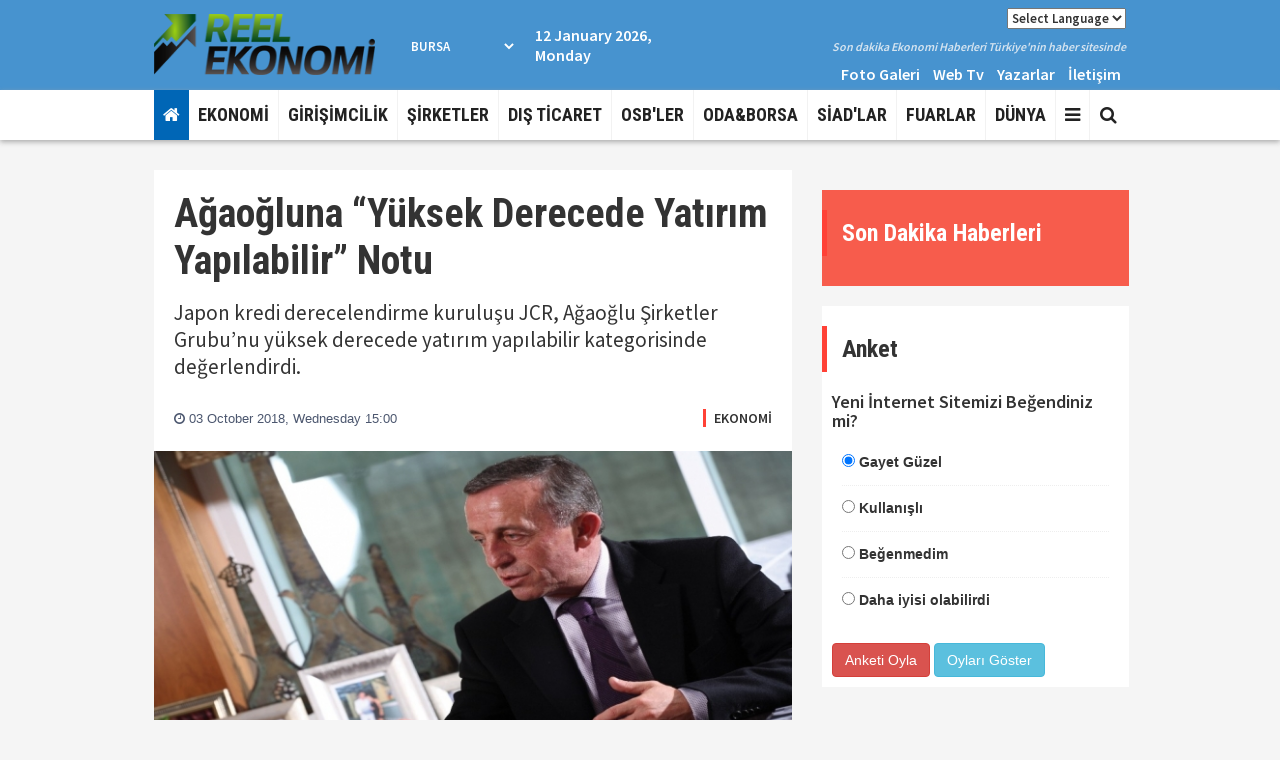

--- FILE ---
content_type: text/html; charset=UTF-8
request_url: https://www.reelekonomi.com/ekonomi/agaogluna-yuksek-derecede-yatirim-yapilabilir-notu/7303
body_size: 10110
content:
<!DOCTYPE html> <html lang="tr"> <head> <base href="https://www.reelekonomi.com/" /> <title>Ağaoğluna “Yüksek Derecede Yatırım Yapılabilir” Notu</title> <meta name="format-detection" content="telephone=no" /> <meta charset="utf-8"> <meta name="viewport" content="width=device-width, initial-scale=1.0"> <meta http-equiv="Refresh" content="800" /> <meta name="author" content="UHA-Ulusal Haber Ajansı Yayın Grubu" /> <meta name="description" content="Japon kredi derecelendirme kuruluşu JCR, Ağaoğlu Şirketler Grubu’nu yüksek derecede yatırım yapılabilir kategorisinde değerlendirdi." /> <meta name="keywords" content="Ağaoğluna,“Yüksek,Derecede,Yatırım,Yapılabilir”,Notu" /> <meta name="classification" content="News" /> <link rel="canonical" href="https://www.reelekonomi.com/ekonomi/agaogluna-yuksek-derecede-yatirim-yapilabilir-notu/7303" /> <link rel="shortcut icon" type="image/x-icon" href="https://www.reelekonomi.com/images/genel/83f64415832a2447ae8bde5220eaac00.ico" /> <meta property="og:type" content="article" /> <meta property="og:url" content="https://www.reelekonomi.com/ekonomi/agaogluna-yuksek-derecede-yatirim-yapilabilir-notu/7303" /> <meta property="og:title" content="Ağaoğluna “Yüksek Derecede Yatırım Yapılabilir” Notu" /> <meta property="og:description" content="Japon kredi derecelendirme kuruluşu JCR, Ağaoğlu Şirketler Grubu’nu yüksek derecede yatırım yapılabilir kategorisinde değerlendirdi." /> <link rel="amphtml" href="https://www.reelekonomi.com/amp/agaogluna-yuksek-derecede-yatirim-yapilabilir-notu/7303" /> <meta property="og:image" content="https://www.reelekonomi.com/images/haberler/1538568016-1120297100.jpg" /> <meta name="twitter:card" content="summary_large_image" /> <meta name="twitter:site" content="@reelekonomicom" /> <meta name="twitter:title" content="Ağaoğluna “Yüksek Derecede Yatırım Yapılabilir” Notu" /> <meta name="twitter:description" content="Japon kredi derecelendirme kuruluşu JCR, Ağaoğlu Şirketler Grubu’nu yüksek derecede yatırım yapılabilir kategorisinde değerlendirdi." /> <meta name="twitter:creator" content="@reelekonomicom" /> <meta name="twitter:image:src" content="https://www.reelekonomi.com/images/haberler/1538568016-1120297100.jpg" /> <meta name="twitter:url" content="https://www.reelekonomi.com/ekonomi/agaogluna-yuksek-derecede-yatirim-yapilabilir-notu/7303" /> <meta name="twitter:domain" content="https://www.reelekonomi.com/" /> <link rel="stylesheet" href="/assets/frontend/css/font-awesome.min.css"> <link rel="stylesheet" href="/assets/frontend/css/fonts.css"> <link rel="stylesheet" href="/assets/frontend/css/newsletter.css"> <link rel="stylesheet" href="/assets/frontend/css/bootstrap.min.css"> <link rel="stylesheet" href="/assets/frontend/css/swiper.min.css"> <link rel="stylesheet" href="/assets/frontend/css/custom.css"> <link type="text/css" rel="stylesheet" href="/css_js/all_20190202223034.css" /> <script src="/assets/frontend/js/jquery.js"></script> <script src="/assets/frontend/js/pace.min.js"></script> </head> <body> <header> <div class="topbar"> <div class="container"> <div class="row vertical-align"> <div class="col-md-3"> <a href="https://www.reelekonomi.com/"> <img class="logo" height="90" src="https://www.reelekonomi.com/images/genel/9cd15ed2f709dda73e807c3bb1ec969c.png" alt="UHA-Ulusal Haber Ajansı Yayın Grubu"> </a> </div> <div class="col-md-9"> <div class="row vertical-align"> <div class="col-md-5"> <div class="havadurumu"> <div class="bilgi clearfix"> <div class="deger"> <div class="hava_durumu_content"></div> <select class="sehirisim" id="hava_durumu" onchange="havaDurumu()"> <option value="1" >Adana</option> <option value="2" >Adiyaman</option> <option value="3" >Afyon</option> <option value="4" >Ağrı</option> <option value="5" >Amasya</option> <option value="6" >Ankara</option> <option value="7" >Antalya</option> <option value="8" >Artvin</option> <option value="9" >Aydin</option> <option value="10" >Balikesir</option> <option value="11" >Bilecik</option> <option value="12" >Bingöl</option> <option value="13" >Bitlis</option> <option value="14" >Bolu</option> <option value="15" >Burdur</option> <option value="16" selected>Bursa</option> <option value="17" >Çanakkale</option> <option value="18" >Çankırı</option> <option value="19" >Çorum</option> <option value="20" >Denizli</option> <option value="21" >Diyarbakir</option> <option value="22" >Edirne</option> <option value="23" >Elazığ</option> <option value="24" >Erzincan</option> <option value="25" >Erzurum</option> <option value="26" >Eskişehir</option> <option value="27" >Gaziantep</option> <option value="28" >Giresun</option> <option value="29" >Gümüşhane</option> <option value="30" >Hakkari</option> <option value="31" >Hatay</option> <option value="32" >Isparta</option> <option value="33" >Mersin</option> <option value="34" >İstanbul</option> <option value="35" >İzmir</option> <option value="36" >Kars</option> <option value="37" >Kastamonu</option> <option value="38" >Kayseri</option> <option value="39" >Kirklareli</option> <option value="40" >Kirşehir</option> <option value="41" >İzmit</option> <option value="42" >Konya</option> <option value="43" >Kütahya</option> <option value="44" >Malatya</option> <option value="45" >Manisa</option> <option value="46" >Kahramanmaraş</option> <option value="47" >Mardin</option> <option value="48" >Muğla</option> <option value="49" >Muş</option> <option value="50" >Nevşehir</option> <option value="51" >Niğde</option> <option value="52" >Ordu</option> <option value="53" >Rize</option> <option value="54" >Adapazari</option> <option value="55" >Samsun</option> <option value="56" >Siirt</option> <option value="57" >Sinop</option> <option value="58" >Sivas</option> <option value="59" >Tekirdağ</option> <option value="60" >Tokat</option> <option value="61" >Trabzon</option> <option value="62" >Tunceli</option> <option value="63" >Şanlıurfa</option> <option value="64" >Uşak</option> <option value="65" >Van</option> <option value="66" >Yozgat</option> <option value="67" >Zonguldak</option> <option value="68" >Aksaray</option> <option value="69" >Bayburt</option> <option value="70" >Karaman</option> <option value="71" >Kırıkkale</option> <option value="72" >Batman</option> <option value="73" >Şırnak</option> <option value="74" >Bartın</option> <option value="75" >Ardahan</option> <option value="76" >Iğdır</option> <option value="77" >Yalova</option> <option value="78" >Karabük</option> <option value="79" >Kilis</option> <option value="80" >Osmaniye</option> <option value="81" >Düzce</option> </select> </div> </div> </div> <div> <p class="mb0">12 January 2026, Monday</p> </div> </div> <div class="col-md-7"> <div> <p class="bilgi text-right"><select class="sehirisim" style="color: #333;font-size: 13px;" onchange="window.location.replace($(this).val());"> <option selected value="/">Select Language</option> <option value="//www.reeleconomy.com">English</option> </select></p> <p class="slogan text-right">Son dakika Ekonomi Haberleri Türkiye'nin haber sitesinde</p> <ul class="list-inline pull-right mb0"> <li><a href="./fotogaleri">Foto Galeri</a></li> <li><a href="./webtv">Web Tv</a></li> <li><a href="./yazarlar">Yazarlar</a></li> <li><a href="./iletisim">İletişim</a></li> </ul> </div> </div> </div> </div> </div> </div> </div> <nav class="navbar navbar-default navbar-fixed-top"> <div class="container"> <div class="search-overlay"> <div class="search-overlay-inner"> <div class="search-wrap"> <form action="https://www.reelekonomi.com/ara" id="handle" method="post" accept-charset="utf-8"> <input type="hidden" name="csrf_token" value="ff3d149ddfb3c09c672510af2fb12dfd" /> <input type="text" id="handle2" autocomplete="off" autofocus name="keyword" placeholder="Aranılacak kelimeyi yazın.."><button type="submit"><i class="fa fa-search"></i></button> </form> </div> <div class="cancel-search">İptal</div> </div> </div> <div class="navbar-header"> <button type="button" class="navbar-toggle collapsed" data-toggle="collapse" data-target="#navbar" aria-expanded="false" aria-controls="navbar"> <span class="sr-only">Toggle navigation</span> <span class="icon-bar"></span> <span class="icon-bar"></span> <span class="icon-bar"></span> </button> </div> <div id="navbar" class="navbar-collapse collapse"> <ul class="nav navbar-nav"> <li><a class="noborder homewh" href="https://www.reelekonomi.com/"><i class="fa fa-home"></i></a></li> <li> <a href="https://www.reelekonomi.com/kategori/ekonomi/6">EKONOMİ</a> </li> <li> <a href="https://www.reelekonomi.com/kategori/girisimcilik/16">GİRİŞİMCİLİK</a> </li> <li> <a href="https://www.reelekonomi.com/kategori/sirketler/12">ŞİRKETLER</a> </li> <li> <a href="https://www.reelekonomi.com/kategori/dis-ticaret/11">DIŞ TİCARET</a> </li> <li> <a href="https://www.reelekonomi.com/kategori/osbler/8">OSB'LER</a> </li> <li> <a href="https://www.reelekonomi.com/kategori/odaborsa/5">ODA&BORSA</a> </li> <li> <a href="https://www.reelekonomi.com/kategori/siadlar/22">SİAD'LAR</a> </li> <li> <a href="https://www.reelekonomi.com/kategori/fuarlar/13">FUARLAR</a> </li> <li> <a href="https://www.reelekonomi.com/kategori/dunya/2">DÜNYA</a> </li> <li class="dropdown"><a class="dropdown-toggle js-activated" data-toggle="dropdown" aria-expanded="false" href="#"><i class="fa fa-bars"></i></a> <ul class="dropdown-menu"> <li><a href="https://www.reelekonomi.com/kategori/roportajlar/15">RÖPORTAJLAR</a></li> <li><a href="https://www.reelekonomi.com/kategori/sirket-roportajlari/23">ŞİRKET RÖPORTAJLARI</a></li> <li><a href="https://www.reelekonomi.com/kategori/kalkinma-ajanslari/25">KALKINMA AJANSLARI</a></li> <li><a href="https://www.reelekonomi.com/kategori/ihracatci-birlikleri/14">İHRACATCI BIRLIKLERI</a></li> <li><a href="https://www.reelekonomi.com/kategori/kurum-roportajlari/7">KURUM RÖPORTAJLARI</a></li> <li><a href="https://www.reelekonomi.com/kategori/teknoloji/9">TEKNOLOJİ</a></li> <li><a href="https://www.reelekonomi.com/kategori/sosyal-yasam/19">SOSYAL YAŞAM</a></li> <li><a href="https://www.reelekonomi.com/kategori/sosyal-sorumluluk/20">SOSYAL SORUMLULUK</a></li> <li><a href="https://www.reelekonomi.com/kategori/ozel-dosya/17">ÖZEL DOSYA</a></li> <li><a href="https://www.reelekonomi.com/kategori/kobi/4">KOBİ</a></li> <li><a href="https://www.reelekonomi.com/kategori/borsafinans/10">BORSA&FİNANS</a></li> <li><a href="/kurumlar-rehberi">KURUMLAR REHBERİ</a></li> <li><a href="/biyografiler">BİYOGRAFİLER</a></li> <li><a href="/gazete-mansetleri/?s=1">MANŞETLER</a></li> </ul> </li> </ul> <ul class="nav navbar-nav navbar-right"> <li><a href="javascript:void(0);" class="open-search noborder"><i class="fa fa-search"></i></a></li> </ul> </div> </div> </nav> </header> <div class="container"> <div class="section"> <div class="row"> <div class="col-sm-8"> <div class="detail-content-inner"> <div class="news-header"> <h1 itemprop="headline" class="news-detail-title">Ağaoğluna “Yüksek Derecede Yatırım Yapılabilir” Notu</h1> <div class="entry-meta"> <div class="detail-news-spot"> <p itemprop="description" class="in_spot">Japon kredi derecelendirme kuruluşu JCR, Ağaoğlu Şirketler Grubu’nu yüksek derecede yatırım yapılabilir kategorisinde değerlendirdi.</p> </div> <div class="detail-news-meta _flex _jcsb _aic"> <div class="editor-col _flex _aic"> <div class="editor-info"> <div class="date-time"> <span class="date"><i class="fa fa-clock-o"></i> 03 October 2018, Wednesday 15:00</span> </div> </div> </div> <div class="category-col"> <div class="news-cat"> <a href="https://www.reelekonomi.com/kategori/ekonomi/6">EKONOMİ</a> </div> </div> </div> </div> </div> <div class="detail-news-img"> <img class="img-responsive news-images" data-src="https://www.reelekonomi.com/images/haberler/1538568016-1120297100.jpg" src="https://www.reelekonomi.com/images/haberler/1538568016-1120297100.jpg" alt="Ağaoğluna “Yüksek Derecede Yatırım Yapılabilir” Notu" /> </div> <div class="news-body"> <div class="news-content-share"> <div class="share-meta"> <div class="share-text">PAYLAŞ</div> </div> <ul class="list-unstyled"> <li> <a href="javascript:;" class="nc-facebook" onclick="shareFacebook(fbThumb, fbUrl, fbTitle, fbDesc);"><i class="fa fa-facebook"></i></a> </li> <li> <a href="javascript:;" class="nc-twitter" onclick="shareTwitter(fbUrl, fbTitle);"><i class="fa fa-twitter"></i> </a> </li> <li> <a href="javascript:;" class="nc-google" onclick="window.open('https://plus.google.com/share?url='+encodeURIComponent(location.href),'facebook-share-dialog','width=626,height=436'); return false;"><i class="fa fa-google-plus"></i> </a> </li> <li class="link yazi"> <a class="fontbuyut nc-font" href="javascript:;"><i>A+</i></a> </li> <li class="link yazi"> <a class="fontkucult nc-font" href="javascript:;"><i>A-</i></a> </li> </ul> </div> <div class="entry-content"> <div id="news-detail"> <p>JCR Eurasia Rating, firmanın uzun vadeli ulusal notunu “yüksek derecede yatırım yapılabilir” olarak belirledi. Ağaoğlu’nun geçmiş dönemlerdeki güçlü ciro ve karlılık oluşturan yatırımlarına dikkat çeken JCR, devam eden ve planlanan projeler neticesinde görünümü “stabil” olarak gösterdi.<p>JCR’ın Ağaoğlu ile ilgili yaptığı değerlendirmede, “Güçlü nakit akışı beklentisi, talep artışının bulunduğu lokasyonlarda konumlanan marka projeleri, güçlü marka bilinirliği, artan enerji ve turizm faaliyetleri gelirleri, deneyimli yönetim ekibi ve ortakları ile yüksek seviyede değerli arsa ve gayrimenkul portföyüne sahip olunması” etkili oldu.<p>JCR’ın raporunda, “Ağaoğlu Grubu yıllar itibari ile ana faaliyetlerinin ölçeğini arttırmış, yenilenebilir enerji, turizm, spor tesisleri ve site yönetimi alanlarına da yatırımlar gerçekleştirerek faaliyetlerini kısmen çeşitlendirmiştir” ifadelerine yer verdi.<p><p>“Grubun geleceğe yönelik ciro oluşturma gücü pozitif”<p>JCR, Ağaoğlu Grubu’nun hali hazırda yüksek seviyede değerli arsa ve gayrimenkul portföyüne sahip olmasını, önümüzdeki dönemde büyümenin devam ettirilebilmesi ve arsa maliyetlerinin kontrol edilmesi açısından “olumlu” buldu. Raporda, “Arsa ve gayrimenkul portföyünün, grubun geleceğe yönelik ciro oluşturma gücüne pozitif katkı sağlaması beklenmektedir” denildi.<p><p>“Notumuzun yükselmesi sürpriz değil”<p>Japon kredi derecelendirme kuruluşu JCR’nin yüksek derecede yatırım yapılabilir notuna ilişkin açıklama yapan Ağaoğlu Şirketler Grubu Yönetim Kurulu Başkanı Ali Ağaoğlu, "Faaliyet gösterdiğimiz sektörlerdeki karlılıklarımız, arsa ve gayrimenkul portföyümüz ve en önemlisi güçlü öz sermaye yapımız ile yüksek derecede yatırım yapılabilir kategorisinde yer almamız bizler için sürpriz değil. Türkiye’de en güçlü bilançoya sahip firmalardan biriyiz. Planladığımız gibi varlık satışı yoluyla kredi borçlarımızı yönetilebilir seviyeye indirdik. Yıl sonuna kadar da sıfırlamaya çok yakın bir seviyeye geleceğiz. Ar-ge için yaptığımız yatırımların sonuçlarını almaya başladık. Geliştirdiğimiz ileri teknoloji ile uluslararası pazarlarda rekabetçi bir konuma geliyoruz. Yenilenebilir enerjide, yatırımlarımız devam ediyor. Turizmde, yenileme yatırımlarını bitirmek üzereyiz. Yabancı yatırımcıların ilgisi ve projelerimize olan talepleri de şirketimizin neden yüksek derecede yatırım yapılabilir konumda olduğunun en büyük göstergesidir” dedi.
                        </div> </div> <div class="etiketler clearfix"> <span class="news-tags"> <a href="https://www.reelekonomi.com/haber/etiketler/agaogluna">Ağaoğluna</a> </span> <span class="news-tags"> <a href="https://www.reelekonomi.com/haber/etiketler/yuksek">“Yüksek</a> </span> <span class="news-tags"> <a href="https://www.reelekonomi.com/haber/etiketler/derecede">Derecede</a> </span> <span class="news-tags"> <a href="https://www.reelekonomi.com/haber/etiketler/yatirim">Yatırım</a> </span> <span class="news-tags"> <a href="https://www.reelekonomi.com/haber/etiketler/yapilabilir">Yapılabilir”</a> </span> <span class="news-tags"> <a href="https://www.reelekonomi.com/haber/etiketler/notu">Notu</a> </span> </div> </div> <div class="diger-haber"> <h5 class="section-title title">DAHA FAZLA EKONOMİ HABERİ</h5> <div class="row"> <div class="col-sm-4 benzerhaber"> <div class="post medium-post"> <div class="entry-header"> <div class="entry-thumbnail"> <a title="Prof. Dr. Sinan Canan :Korona Günlerinde İnsanın Fabrika Ayarları" class="yenisekme" href="https://www.reelekonomi.com/ekonomi/prof-dr-sinan-canan-korona-gunlerinde-insanin-fabrika-ayarlari/7605"> <img class="img-responsive lazy" data-src="https://www.reelekonomi.com/images/tn/thumb_8a282aeea4076602afd92c00bf179312.jpg" alt="Prof. Dr. Sinan Canan :Korona Günlerinde İnsanın Fabrika Ayarları" /> </a> </div> </div> <div class="post-content"> <h2 class="entry-title"> <a class="yenisekme" title="Prof. Dr. Sinan Canan :Korona Günlerinde İnsanın Fabrika Ayarları" href="https://www.reelekonomi.com/ekonomi/prof-dr-sinan-canan-korona-gunlerinde-insanin-fabrika-ayarlari/7605">Prof. Dr. Sinan Canan :Korona Günlerinde İnsanın Fabrika Ayarları</a> </h2> </div> </div> </div> <div class="col-sm-4 benzerhaber"> <div class="post medium-post"> <div class="entry-header"> <div class="entry-thumbnail"> <a title="Trakya Kalkınma Ajansı Covid-19 İle Mücadele Programını İlan Etti" class="yenisekme" href="https://www.reelekonomi.com/ekonomi/trakya-kalkinma-ajansi-covid-19-ile-mucadele-programini-ilan-etti/7604"> <img class="img-responsive lazy" data-src="https://www.reelekonomi.com/images/tn/thumb_8177de49e34b8e3c76ffdcef9eb425a7.jpg" alt="Trakya Kalkınma Ajansı Covid-19 İle Mücadele Programını İlan Etti" /> </a> </div> </div> <div class="post-content"> <h2 class="entry-title"> <a class="yenisekme" title="Trakya Kalkınma Ajansı Covid-19 İle Mücadele Programını İlan Etti" href="https://www.reelekonomi.com/ekonomi/trakya-kalkinma-ajansi-covid-19-ile-mucadele-programini-ilan-etti/7604">Trakya Kalkınma Ajansı Covid-19 İle Mücadele Programını İlan Etti</a> </h2> </div> </div> </div> <div class="col-sm-4 benzerhaber"> <div class="post medium-post"> <div class="entry-header"> <div class="entry-thumbnail"> <a title="TMO'nun müdahalesi ülkeye kazandırıyor" class="yenisekme" href="https://www.reelekonomi.com/ekonomi/tmonun-mudahalesi-ulkeye-kazandiriyor/7603"> <img class="img-responsive lazy" data-src="https://www.reelekonomi.com/images/tn/thumb_d25c90890a163570d1797d3e0d013572.jpg" alt="TMO'nun müdahalesi ülkeye kazandırıyor" /> </a> </div> </div> <div class="post-content"> <h2 class="entry-title"> <a class="yenisekme" title="TMO'nun müdahalesi ülkeye kazandırıyor" href="https://www.reelekonomi.com/ekonomi/tmonun-mudahalesi-ulkeye-kazandiriyor/7603">TMO'nun müdahalesi ülkeye kazandırıyor</a> </h2> </div> </div> </div> <div class="col-sm-4 benzerhaber"> <div class="post medium-post"> <div class="entry-header"> <div class="entry-thumbnail"> <a title="Turkish Cargo İzmir'den seferlerine başlıyor" class="yenisekme" href="https://www.reelekonomi.com/ekonomi/turkish-cargo-izmirden-seferlerine-basliyor/7602"> <img class="img-responsive lazy" data-src="https://www.reelekonomi.com/images/tn/thumb_603f7117a5e5ed0c250c4cff8cbffdb1.jpeg" alt="Turkish Cargo İzmir'den seferlerine başlıyor" /> </a> </div> </div> <div class="post-content"> <h2 class="entry-title"> <a class="yenisekme" title="Turkish Cargo İzmir'den seferlerine başlıyor" href="https://www.reelekonomi.com/ekonomi/turkish-cargo-izmirden-seferlerine-basliyor/7602">Turkish Cargo İzmir'den seferlerine başlıyor</a> </h2> </div> </div> </div> <div class="col-sm-4 benzerhaber"> <div class="post medium-post"> <div class="entry-header"> <div class="entry-thumbnail"> <a title="TEKSTİL SEKTÖRÜ İÇİN ''PANZEHİR'' BULUNDU" class="yenisekme" href="https://www.reelekonomi.com/ekonomi/tekstil-sektoru-icin-panzehir-bulundu/7601"> <img class="img-responsive lazy" data-src="https://www.reelekonomi.com/images/tn/thumb_b98c28d8cadc3066feb729953bc74b6d.jpg" alt="TEKSTİL SEKTÖRÜ İÇİN ''PANZEHİR'' BULUNDU" /> </a> </div> </div> <div class="post-content"> <h2 class="entry-title"> <a class="yenisekme" title="TEKSTİL SEKTÖRÜ İÇİN ''PANZEHİR'' BULUNDU" href="https://www.reelekonomi.com/ekonomi/tekstil-sektoru-icin-panzehir-bulundu/7601">TEKSTİL SEKTÖRÜ İÇİN ''PANZEHİR'' BULUNDU</a> </h2> </div> </div> </div> <div class="col-sm-4 benzerhaber"> <div class="post medium-post"> <div class="entry-header"> <div class="entry-thumbnail"> <a title="Kalkınma ajanslarından 3 aşamalı plan" class="yenisekme" href="https://www.reelekonomi.com/ekonomi/kalkinma-ajanslarindan-3-asamali-plan/7600"> <img class="img-responsive lazy" data-src="https://www.reelekonomi.com/images/tn/thumb_b54035c80a4269ed6edacaf246481c31.jpg" alt="Kalkınma ajanslarından 3 aşamalı plan" /> </a> </div> </div> <div class="post-content"> <h2 class="entry-title"> <a class="yenisekme" title="Kalkınma ajanslarından 3 aşamalı plan" href="https://www.reelekonomi.com/ekonomi/kalkinma-ajanslarindan-3-asamali-plan/7600">Kalkınma ajanslarından 3 aşamalı plan</a> </h2> </div> </div> </div> <div class="col-sm-4 benzerhaber"> <div class="post medium-post"> <div class="entry-header"> <div class="entry-thumbnail"> <a title="Zerzevan Kalesi, UNESCO Dünya Mirası Listesinde" class="yenisekme" href="https://www.reelekonomi.com/ekonomi/zerzevan-kalesi-unesco-dunya-mirasi-listesinde/7599"> <img class="img-responsive lazy" data-src="https://www.reelekonomi.com/images/tn/thumb_f10762ac82393f3e7fc1937b071dc4a9.jpg" alt="Zerzevan Kalesi, UNESCO Dünya Mirası Listesinde" /> </a> </div> </div> <div class="post-content"> <h2 class="entry-title"> <a class="yenisekme" title="Zerzevan Kalesi, UNESCO Dünya Mirası Listesinde" href="https://www.reelekonomi.com/ekonomi/zerzevan-kalesi-unesco-dunya-mirasi-listesinde/7599">Zerzevan Kalesi, UNESCO Dünya Mirası Listesinde</a> </h2> </div> </div> </div> <div class="col-sm-4 benzerhaber"> <div class="post medium-post"> <div class="entry-header"> <div class="entry-thumbnail"> <a title="ONLINE TOPLANTIDA ANIMASYON KONUŞULDU" class="yenisekme" href="https://www.reelekonomi.com/ekonomi/online-toplantida-animasyon-konusuldu/7598"> <img class="img-responsive lazy" data-src="https://www.reelekonomi.com/images/tn/thumb_0d19a331950d1da9ca47911f7b6f39de.jpg" alt="ONLINE TOPLANTIDA ANIMASYON KONUŞULDU" /> </a> </div> </div> <div class="post-content"> <h2 class="entry-title"> <a class="yenisekme" title="ONLINE TOPLANTIDA ANIMASYON KONUŞULDU" href="https://www.reelekonomi.com/ekonomi/online-toplantida-animasyon-konusuldu/7598">ONLINE TOPLANTIDA ANIMASYON KONUŞULDU</a> </h2> </div> </div> </div> <div class="col-sm-4 benzerhaber"> <div class="post medium-post"> <div class="entry-header"> <div class="entry-thumbnail"> <a title="İHSAN BOSTANCI MEVKA GENEL SEKRETERİ OLARAK ATANDI" class="yenisekme" href="https://www.reelekonomi.com/ekonomi/ihsan-bostanci-mevka-genel-sekreteri-olarak-atandi/7597"> <img class="img-responsive lazy" data-src="https://www.reelekonomi.com/images/tn/thumb_830c090a41ddc6e783131d5e506ab62e.jpg" alt="İHSAN BOSTANCI MEVKA GENEL SEKRETERİ OLARAK ATANDI" /> </a> </div> </div> <div class="post-content"> <h2 class="entry-title"> <a class="yenisekme" title="İHSAN BOSTANCI MEVKA GENEL SEKRETERİ OLARAK ATANDI" href="https://www.reelekonomi.com/ekonomi/ihsan-bostanci-mevka-genel-sekreteri-olarak-atandi/7597">İHSAN BOSTANCI MEVKA GENEL SEKRETERİ OLARAK ATANDI</a> </h2> </div> </div> </div> </div> </div> </div> <div class="row"> <div class="col-sm-12"> <div class="comments-wrapper"> <h4 class="section-title">Haber Yorumları</h4> <div class="alert alert-warning">Habere Ait Yorum Bulunmamaktadır.</div> <div class="comments-box" id="haberyorumlar"> <h4 class="section-title title">Yorum Yazın</h4> <div class="callback_message"></div> <form action="https://www.reelekonomi.com/ekonomi/agaogluna-yuksek-derecede-yatirim-yapilabilir-notu/7303" class="contact_form haberyorum" id="comment-form" name="g-recaptcha-response" method="post" accept-charset="utf-8"> <input type="hidden" name="csrf_token" value="ff3d149ddfb3c09c672510af2fb12dfd" /> <div class="row"> <div class="col-sm-6"> <div class="form-group"> <label for="name">İsim</label> <input type="text" name="isim" id="isim" class="form-control" required="required"> </div> </div> <div class="col-sm-6"> <div class="form-group"> <label for="email">Email</label> <input type="email" name="eposta" id="eposta" class="form-control" required="required"> </div> </div> <div class="col-sm-6"> <div class="form-group"> <label for="captcha">Güvenlik Kodu</label> <img src="https://www.reelekonomi.com/viewcaptcha/1889294334" alt="CAPTCHA security code"/> </div> </div> <div class="col-sm-6"> <input placeholder="Yandaki kodu yazınız.." type="text" name="captcha" id="captcha" class="form-control"> </div> <div class="col-sm-12"> <div class="form-group"> <label for="comment" >Yorumunuz</label> <textarea name="yorum" id="comment" required="required" class="form-control" rows="5"></textarea> </div> </div> <div class="col-sm-12"> <input type="hidden" name="haber_id" value="7303"> <a href="javascript:;" id="gonder" class="btn btn-default">Yorum Gönder</a> </div> </div> </form> <div class="alert alert-danger mt-20"> <p><strong>Dikkat!</strong> Suç teşkil edecek, yasadışı, tehditkar, rahatsız edici, hakaret ve küfür içeren, aşağılayıcı, küçük düşürücü, kaba, pornografik, ahlaka aykırı, kişilik haklarına zarar verici ya da benzeri niteliklerde içeriklerden doğan her türlü mali, hukuki, cezai, idari sorumluluk içeriği gönderen Üye/Üyeler’e aittir.</p> </div> <div class="se-pre-con"> <img src="https://www.reelekonomi.com/assets/captcha/loading.gif" alt="yükleniyor"/> </div> </div> </div> </div> </div> </div> <div class="col-sm-4"> <div class="widget sondakika"> <h3 class="section-title">Son Dakika Haberleri</h3> <ul class="list-group"> </ul> </div> <div class="widget mb20"> <div class="text-center"> </div> </div> <div class="widget"> </div> <div class="widget anket"> <h3 class="section-title">Anket</h3> <div class="vote_widget anket_oyla"> <h4>Yeni İnternet Sitemizi Beğendiniz mi?</h4> <form action="https://www.reelekonomi.com/ekonomi/agaogluna-yuksek-derecede-yatirim-yapilabilir-notu/7303" method="post" accept-charset="utf-8"> <input type="hidden" name="csrf_token" value="ff3d149ddfb3c09c672510af2fb12dfd" /> <ul class="list-group"> <li class="list-group-item"> <input type="radio" id="anket_1" name="anket_secenekler" value="1" checked> <label for="anket_1">Gayet Güzel</label> </li> <li class="list-group-item"> <input type="radio" id="anket_2" name="anket_secenekler" value="2" > <label for="anket_2">Kullanışlı</label> </li> <li class="list-group-item"> <input type="radio" id="anket_3" name="anket_secenekler" value="3" > <label for="anket_3">Beğenmedim</label> </li> <li class="list-group-item"> <input type="radio" id="anket_4" name="anket_secenekler" value="4" > <label for="anket_4">Daha iyisi olabilirdi</label> </li> </ul> <input type="hidden" value="1" name="anket"> </form> <div class="vote_buttons mt-20"> <a href="javascript:;" id="anket_oyla" class="btn btn-danger">Anketi Oyla</a> <a href="https://www.reelekonomi.com/anket/yeni-internet-sitemizi-begendiniz-mi/1" class="btn btn-info">Oyları Göster</a> </div> </div> <div class="vote_widget anket_sonuc" style="display: none;"> <h4>Yeni İnternet Sitemizi Beğendiniz mi?</h4> <form> <ul id="sonuc_yazdir"></ul> </form> </div> </div> <div class="widget mb20"> <div class="text-center"> </div> </div> </div> </div> </div> </div> <footer> <div class="container"> <div class="row"> <div class="col-md-4"> <ul class="list-inline footer-left"> <li> <a href="https://www.reelekonomi.com/kategori/ekonomi/6">EKONOMİ</a> </li> <li> <a href="https://www.reelekonomi.com/kategori/girisimcilik/16">GİRİŞİMCİLİK</a> </li> <li> <a href="https://www.reelekonomi.com/kategori/sirketler/12">ŞİRKETLER</a> </li> <li> <a href="https://www.reelekonomi.com/kategori/dis-ticaret/11">DIŞ TİCARET</a> </li> <li> <a href="https://www.reelekonomi.com/kategori/osbler/8">OSB'LER</a> </li> <li> <a href="https://www.reelekonomi.com/kategori/odaborsa/5">ODA&BORSA</a> </li> <li> <a href="https://www.reelekonomi.com/kategori/siadlar/22">SİAD'LAR</a> </li> <li> <a href="https://www.reelekonomi.com/kategori/fuarlar/13">FUARLAR</a> </li> <li> <a href="https://www.reelekonomi.com/kategori/dunya/2">DÜNYA</a> </li> </ul> <p class="footer-company-name">&copy; Copyright 2026 UHA -ULUSAL HABER AJANSI. Tüm Hakları Saklıdır.</p> </div> <div class="col-md-4 footer-center"> <ul class="list-inline footer-left"> <li><a href="https://www.reelekonomi.com/fotogaleri" class="first" target="_blank">Foto Galeri</a></li> <li><a href="https://www.reelekonomi.com/webtv" class="first" target="_blank">Web TV</a></li> <li><a href="https://www.reelekonomi.com/yazarlar" class="first" target="_blank">Yazarlar</a></li> <li><a href="https://www.reelekonomi.com/kurumlar-rehberi" class="first" target="_blank">Kurumlar Rehberi</a></li> <li><a href="https://www.reelekonomi.com/biyografiler" class="first" target="_blank">Biyografiler</a></li> <li><a href="https://www.reelekonomi.com/ilanlar" class="first" target="_blank">İlanlar</a></li> <li><a href="https://www.reelekonomi.com/rss">RSS</a></li> <li><a href="https://www.reelekonomi.com/sitene-ekle">Sitene Ekle</a></li> <li> <a target="_blank" href="https://www.reelekonomi.com/sayfa/gizlilik-politikasi-2">Gizlilik Politikası</a> </li> <li> <a target="_blank" href="https://www.reelekonomi.com/sayfa/kunye-1">Künye</a> </li> <li><a href="https://www.reelekonomi.com/iletisim">İletişim</a></li> </ul> </div> <div class="col-md-4 footer-company-about"> <p>Sitemizdeki yazı, resim ve haberlerin her hakkı saklıdır. İzinsiz veya kaynak gösterilmeden kullanılamaz.</p> <div class="footer-icons"> <a target="_blank" href="https://www.facebook.com/reelekonomi"><i class="fa fa-facebook"></i></a> <a target="_blank" href="https://twitter.com/reelekonomicom"><i class="fa fa-twitter"></i></a> <a target="_blank" href="https://plus.google.com/108053563739994960111"><i class="fa fa-google-plus"></i></a> <a target="_blank" href="https://www.youtube.com/channel/UC41hzDo-_A7BFW5RzsdKEAA"><i class="fa fa-youtube"></i></a> <a target="_blank" href="https://www.instagram.com/reelekonomi"><i class="fa fa-instagram"></i></a> <a target="_blank" href=""><i class="fa fa-linkedin"></i></a> </div> <div class="footerSocialLine"> <a target="_blank" href="https://itunes.apple.com/tr/app/reel-ekonomi/id1419631677?mt=8"> <img width="120" src="https://www.reelekonomi.com/assets/frontend/img/app_logo.png" alt="iOS Uygulaması"> </a> <a target="_blank" href="https://play.google.com/store/apps/details?id=com.onemsoft.reelekonomi"> <img width="120" src="https://www.reelekonomi.com/assets/frontend/img/play_logo.png" alt="Android Uygulaması"> </a> </div> </div> </div> <div class="row"> </div> </div> </footer> <div class="footer-container" style="background-color:#fff"> <div class="container"> <div class="footerlogo"> <ul> <li><a target="_blank" href="http://www.belediyehaberleri.com.tr"><img src="https://www.reelekonomi.com/images/footerlogo/belediye-haberleri.png" alt="Belediye Haberleri"></a></li> <li><a target="_blank" href="http://www.haberajansi.com.tr"><img src="https://www.reelekonomi.com/images/footerlogo/haber-ajansi.png" alt="Haber Ajansı"></a></li> <li><a target="_blank" href="http://www.habermerkezi.com.tr"><img src="https://www.reelekonomi.com/images/footerlogo/haber-merkezi.png" alt="Haber Merkezi"></a></li> <li><a target="_blank" href="http://www.baskanroportajlari.com/"><img src="https://www.reelekonomi.com/images/footerlogo/baskan-roportajlari.png" alt="Başkan Röportajları"></a></li> <li><a target="_blank" href="http://www.partihaberleri.com/"><img src="https://www.reelekonomi.com/images/footerlogo/parti-haberleri.png" alt="Parti Haberleri"></a></li> <li><a target="_blank" href="http://www.stkhaberleri.com"><img src="https://www.reelekonomi.com/images/footerlogo/stk-haberleri.png" alt="STK Haberleri"></a></li> <li><a target="_blank" href="http://www.yerelhaberler.com.tr/"><img src="https://www.reelekonomi.com/images/footerlogo/yerel-haberler.png" alt="Yerel Haberler"></a></li> </ul> </div> </div> </div> <div id="top"> <img width="55" height="55" src="https://www.reelekonomi.com/assets/frontend/img/yukari_cik.png" alt="yukarı çık" /> </div> <script src="/assets/frontend/js/jquery.bxslider.min.js"></script> <script type="text/javascript" src="/css_js/all_20180406104723.js" charset="utf-8"></script> <script type="text/javascript" src="/css_js/hdetay_20180309084823.js" charset="utf-8"></script> <div class="modal fade" id="imagemodal" tabindex="-1" role="dialog" aria-labelledby="myModalLabel" aria-hidden="true"> <div class="modal-dialog modal-lg"> <div class="modal-content"> <div class="modal-header"> <button type="button" class="close" data-dismiss="modal" aria-label="Close"><span aria-hidden="true">&times;</span></button> <h4>Ağaoğluna “Yüksek Derecede Yatırım Yapılabilir” Notu</h4> </div> <div class="modal-body"> <img src="" class="imagepreview" style="width: 100%;" > </div> </div> </div> </div> <script type="text/javascript">
        function shareFacebook(thumb, url, title, desc) {
            window.open('http://www.facebook.com/sharer.php?s=100&p[medium]=100&p[title]=' + title + '&p[images][0]=' + thumb + '&p[url]=' + url + '&p[summary]=' + desc + '&t=' + title + '', 'sharer', 'toolbar=0,status=0,width=626,height=436');
        }
        function shareTwitter(url, title) {
            window.open('https://twitter.com/share?text=' + title + '&url=' + url + '', 'sharer', 'toolbar=0,status=0,width=626,height=436');
        }
        var fbTitle = encodeURIComponent("Ağaoğluna “Yüksek Derecede Yatırım Yapılabilir” Notu");
        var fbUrl = encodeURIComponent(location.href);
        var fbThumb = "https://www.reelekonomi.com/images/haberler/1538568016-1120297100.jpg";
        var fbDesc = encodeURIComponent("Japon kredi derecelendirme kuruluşu JCR, Ağaoğlu Şirketler Grubu&rsquo;nu y&uuml;ksek derecede yatırım yapılabilir kategorisinde değerlendirdi.");
        $("#gonder").click(function () {
            var e = $("#isim").val(), a = $("#eposta").val(), t = $("#captcha").val(), i = $(".callback_message"), n = null;
            if ("" != e && "" != t) {
                var r = $(".haberyorum").serialize();
                $(".se-pre-con").css("display", "block"), $.ajax({
                    type: "POST",
                    url: "haberyorum/ajax",
                    data: r,
                    success: function (e) {
                        "0" == e ? (n = '<div class="alert alert-danger" >Lütfen Güvenlik Kodunu Doğru Giriniz</div>', $(".se-pre-con").css("display", "none"), i.append(n)) : (setTimeout(function () {
                            $(".se-pre-con").css("display", "none"), n = '<div class="alert alert-success" >' + e + "</div>", i.append(n)
                        }, 500), setTimeout(function () {
                            location.reload()
                        }, 1e3))
                    }
                })
            } else "" == e ? n = '<div class="alert alert-danger" >Lütfen İsim Alanını Boş Bırakmayınız.</div>' : "" == t && (n = '<div class="alert alert-danger" >Lütfen Güvenlik Alanını Boş Bırakmayınız.</div>'), i.append(n)
        })
    </script> <script>
        $(function () {
            $('.chart-cok-komik').easyPieChart({
                easing: 'easeOutBounce',
                scaleColor: false,
                barColor: '#90C695',
                lineWidth: 5,
                size: 90
            });
            $('.chart-guzel').easyPieChart({
                easing: 'easeOutBounce',
                scaleColor: false,
                barColor: '#90C695',
                lineWidth: 5,
                size: 90
            });
            $('.chart-alkisliyorum').easyPieChart({
                easing: 'easeOutBounce',
                scaleColor: false,
                barColor: '#90C695',
                lineWidth: 5,
                size: 90
            });
            $('.chart-bayildim').easyPieChart({
                easing: 'easeOutBounce',
                scaleColor: false,
                barColor: '#90C695',

                lineWidth: 5,
                size: 90
            });
            $('.chart-ben-sok').easyPieChart({
                easing: 'easeOutBounce',
                scaleColor: false,
                barColor: '#90C695',

                lineWidth: 5,
                size: 90
            });
            $('.chart-uzuldum').easyPieChart({
                easing: 'easeOutBounce',
                scaleColor: false,
                barColor: '#90C695',

                lineWidth: 5,
                size: 90
            });
        });
        function arttir(emoji_id, haber_id) {
            $.ajax({
                url: 'https://www.reelekonomi.com/emoji-oy-arttir/ajax',
                type: 'POST',
                data: { emoji_id: emoji_id, haber_id: haber_id, "csrf_token":"ff3d149ddfb3c09c672510af2fb12dfd" },
                success: function (response) {
                    var data = JSON.parse(response);
                    $.each(data, function (i) {
                        $('#'+data[i].emoji_class).empty();
                        $('#'+data[i].emoji_class+"-oy-sayisi").empty();
                        $('.'+data[i].emoji_class).data('easyPieChart').update(data[i].emoji_oy);
                        $('#'+data[i].emoji_class).append(data[i].emoji_oy_sayisi);
                    });
                }
            });
        }
    </script> <script type="text/javascript">
        $(function () {
            $("#top").click(function () {
                $("html,body").stop().animate({ scrollTop: "0" }, 500);
            });
        });
        $(window).scroll(function () {
            var uzunluk = $(document).scrollTop();
            if (uzunluk > 300) $("#top").fadeIn(500);
            else { $("#top").fadeOut(500); }
        });
    </script> <script type="text/javascript">
        $(document).ready(function(){
            //$('a.yenisekme').attr('target', '_blank');
        });
    </script> <script>
        (function(i,s,o,g,r,a,m){i['GoogleAnalyticsObject']=r;i[r]=i[r]||function() {
            (i[r].q=i[r].q||[]).push(arguments)},i[r].l=1*new Date();a=s.createElement(o),
            m=s.getElementsByTagName(o)[0];a.async=1;a.src=g;m.parentNode.insertBefore(a,m)
        })(window,document,'script','https://www.google-analytics.com/analytics.js','ga');

        ga('create', 'UA-115655788-1', 'auto');
        ga('send', 'pageview');
    </script> <script type="text/javascript">
    function reklam_yonlendirme(e, a) {
        $.ajax({
            type: "GET",
            async: false,
            url: "reklam_yonlendirme_servisi",
            data: { url: e, id: a,'csrf_token':'ff3d149ddfb3c09c672510af2fb12dfd' },
            success: function (a) {
                window.open(e, '_blank')
            }
        })
    }
    $(window).scroll(function () {
        var uzunluk = $(document).scrollTop();
        if (uzunluk > 110){
            $("div.reklamkodumsol").css("top","60px");
            $("div.reklamkodumsag").css("top","60px");
        }
        else {
            $("div.reklamkodumsol").css("top","160px");
            $("div.reklamkodumsag").css("top","160px");
        }
    });
    $('#handle').keypress(function (e) {
        if (e.which == 13) {
            document.getElementById('handle').submit();
        }
    });
    
		$(".partileryatay").bxSlider({
            auto: true,
            minSlides: 4,
            maxSlides: 4,
            slideWidth: 235,
            autoHover: true,
            pager: false,
            controls: true,
            moveSlides: 1,
            prevText: '<i class="fa fa-angle-left"></i>',
            nextText: '<i class="fa fa-angle-right"></i>'
        })
</script> <script defer src="https://static.cloudflareinsights.com/beacon.min.js/vcd15cbe7772f49c399c6a5babf22c1241717689176015" integrity="sha512-ZpsOmlRQV6y907TI0dKBHq9Md29nnaEIPlkf84rnaERnq6zvWvPUqr2ft8M1aS28oN72PdrCzSjY4U6VaAw1EQ==" data-cf-beacon='{"version":"2024.11.0","token":"b8d849251635405aa3cef8c9fbe71daa","r":1,"server_timing":{"name":{"cfCacheStatus":true,"cfEdge":true,"cfExtPri":true,"cfL4":true,"cfOrigin":true,"cfSpeedBrain":true},"location_startswith":null}}' crossorigin="anonymous"></script>
</body> </html>

--- FILE ---
content_type: text/css
request_url: https://www.reelekonomi.com/assets/frontend/css/fonts.css
body_size: -309
content:
@import 'https://fonts.googleapis.com/css?family=Roboto+Condensed:300,400,700&subset=latin-ext';
@import 'https://fonts.googleapis.com/css?family=Source+Sans+Pro:300,400,600&subset=latin-ext';

--- FILE ---
content_type: text/css
request_url: https://www.reelekonomi.com/assets/frontend/css/newsletter.css
body_size: 1353
content:
#socialfollowbox{display: block;width: 100%;height: 100%;position:fixed;z-index: 99999999;background-image:url('[data-uri]');}
#socialfollowbox .content{display: block;width:450px;height:340px;margin:auto;margin-top: 100px;}
#socialfollowbox iframe{position: absolute;}
#socialfollowbox .close{display: block;position: absolute;width: 25px;height: 25px;background-color: red;z-index: 99999;margin-left: 475px;cursor: pointer;background-image: url('[data-uri]');}
#socialfollowbox .kapat:hover{background-position: 0px -25px;}

--- FILE ---
content_type: text/css
request_url: https://www.reelekonomi.com/assets/frontend/css/custom.css
body_size: 14505
content:
body {
    line-height: normal;
    overflow-x: hidden;
    background: #f5f5f5;
    text-rendering: optimizeLegibility;
    -webkit-font-smoothing: antialiased;
    -moz-osx-font-smoothing: grayscale;
    -moz-font-feature-settings: no-common-ligatures;
    font-variant-ligatures: no-common-ligatures;
}
*{
    outline: none;
}
iframe,embed {
    width: 100% !important;
    max-width: 100% !important;
}
#video-container {
    position:relative;
    width: 100%;
    height: 0;
    padding-bottom: 56%;
    padding-top: 50px;
}
#video-container iframe,#video-container embed {
    position: absolute;
    width: 100%;
    height: 100%;
    top: 0;
}
a {
    text-decoration: none;
    color: #3498DB;
    outline: none !important;
}
a:hover{
    color: #D80704;
}
a:hover,a:focus,a:active{
    text-decoration: none;
}
.nomargin{
    margin-left: 0 !important;
    margin-right: 0 !important;
}
.padding5{
    padding-left: 5px !important;
    padding-right: 5px !important;
}
.noborder{
    border: none !important;
}
.homewh{
    background-color: #0066b6;
    color: #FFF !important;
}
.clr::before, .clr::after {
    content: "";
    display: table;
    line-height: 0;
}
.clr::after {
    clear: both;
}
.pt50{
    padding-top: 50px;
}
.mt10{
    margin-top: 10px;
}
.mt20{
    margin-top: 20px;
}
.mb20{
    margin-bottom: 20px !important;
}
.mb10{
    margin-bottom: 10px !important;
}
.mr20{
    margin-right: 20px;
}
.mb0{
    margin-bottom: 0 !important;
}
.p15{
    padding: 15px !important;
}
.whitebg{
    background-color: #FFF;
}
.whitebg a {
    color: #111;
}
.whitebg a:hover {
    color: #444;
}
.adsbig{
    margin-left: -10px;
    margin-right: -10px;
}
.ad-masthead {
    height: 250px;
    position: relative;
    margin: 0 !important;
}
.ad-masthead.closemh {
    height: 25px;
}

.ad-masthead-link-wrap {
    position: absolute;
    top: 0;
    right: 5px;
    background-color: rgba(0, 0, 0, 0.6);
}

.ad-masthead-link {
    padding: 5px;
    display: inline-block;
    color: #fff;
    text-decoration: none;
    font-size: 12px;
}
a.ad-masthead-link:hover,a.ad-masthead-link:active,a.ad-masthead-link:focus{
    color: #FFF;
}
.entry-content img{
    max-width: 100%;
    height:auto;
}
div.reklamkodumsag {
    position: fixed;
    left: 50%;
    margin-left: 490px;
    top: 160px;
    width: 160px;
    text-align: left;
    z-index: 999
}

@media screen and (max-width: 1200px) {
    div.reklamkodumsol {
        display: none !important
    }

    div.reklamkodumsag {
        display: none !important
    }
}

div.reklamkodumsol {
    position: fixed;
    right: 50%;
    margin-right: 490px;
    text-align: right;
    top: 160px;
    width: 160px;
    z-index: 999
}
.pace {
    -webkit-pointer-events: none;
    pointer-events: none;

    -webkit-user-select: none;
    -moz-user-select: none;
    user-select: none;
}
.pace-inactive {
    display: none;
}
.pace .pace-progress {
    background: #FFF;
    position: fixed;
    z-index: 9999;
    top: 0;
    right: 100%;
    width: 100%;
    height: 3px;
}
._aic {
    -webkit-box-align: center;
    -ms-flex-align: center;
    -webkit-align-items: center;
    align-items: center;
}
._flex {
    display: -webkit-box;
    display: -ms-flexbox;
    display: -webkit-flex;
    display: flex;
}
._jcc {
    -webkit-box-pack: center;
    -ms-flex-pack: center;
    -webkit-justify-content: center;
    justify-content: center;
}
._jcsb {
    -webkit-box-pack: justify;
    -ms-flex-pack: justify;
    -webkit-justify-content: space-between;
    justify-content: space-between;
}
.vertical-align {
    display: flex;
    flex-direction: row;
}

.vertical-align > [class^="col-"],
.vertical-align > [class*=" col-"] {
    display: flex;
    align-items: center;
    justify-content: center;
}
.vertical-align > [class^="col-"] > div,
.vertical-align > [class*=" col-"] > div {
    /* flex: 1; */
    flex-grow: 1;
}
p.slogan{
    font-size: 12px;
    color: #f8f8f8;
    font-style: italic;
    opacity: 0.8;
}
h2, h3, h4, h5, h6{
    font-family: "Source Sans Pro",sans-serif;
    font-weight: 600;
}
h3.resimtitle{
    font-size: 22px;
    font-family: "Source Sans Pro",sans-serif;
    font-weight: 600;
    margin: 20px 0;
}
.section{
    margin: 10px 0 0 0;
    position: relative !important;
}
.section-title {
    border-left: solid 5px #ff4136;
    font-family: 'Roboto Condensed',sans-serif;
    font-size: 24px;
    padding: 10px 0 10px 15px;
    margin-bottom: 20px;
    margin-top: 10px;
    font-weight: 700;
}
.nopadding{
    padding: 0 !important;
}
.topbar{
    width: 100%;
    height: 90px;
    background-color: #4793cf;
    color: #FFF;
    font-size: 16px;
    font-family: 'Source Sans Pro',sans-serif;
    font-weight: 600;
    overflow: hidden;
}
.topbar a{
    color: #FFF;
}

.navbar{
    position: relative;
    left: 0;
    top: 0;
    width: 100%;
    background: #fff;
    height: 50px;
    -webkit-backface-visibility: hidden;
    backface-visibility: hidden;
    -webkit-transition: -webkit-transform .33s;
    transition: transform .33s;
    z-index: 998;
    border: none !important;
    -webkit-box-shadow: 0 2px 5px rgba(163,163,163,0.9);
    box-shadow: 0 2px 5px rgba(163,163,163,0.9);
    filter: progid:DXImageTransform.Microsoft.Shadow(Strength=5, Direction=135, Color=#A3A3A3);
}
.navbar.sticky{
    position: fixed;
    bottom: initial;
    top:0;
}
.navbar-right{
    margin-right: 0;
}
.navbar-default .navbar-nav>li>a,.dropdown-menu>li>a {
    color: #222;
    font-family: 'Roboto Condensed', sans-serif;
    font-weight: 700;
    -webkit-transition-duration: 400ms;
    -moz-transition-duration: 400ms;
    transition-duration: 400ms;
    font-size: 18px;
    border-right: solid 1px rgba(0,0,0,0.050);
    padding-left: 9px;
    padding-right: 9px;
}
.dropdown-menu>li>a {
    color: #FFF;
}
.dropdown-menu>li>a:hover {
    color: #FFF;
    background-color: #0066b6 !important;
}
.navbar-default .navbar-nav>li>a:hover,.navbar-default .navbar-nav>.open>a:hover,.navbar-default .navbar-nav>.open>a:focus,.navbar-default .navbar-nav>.active>a,.navbar-default .navbar-nav>.active>a:hover,.navbar-default .navbar-nav>.open>a,.dropdown-menu>li>a:hover{
    background-color: #0066b6;
    color: #FFF;
    border-right: solid 1px rgba(0,0,0,0.050);
}
.dropdown-menu{
    background-color: #0066b6;
    z-index: 2;
}
.search-overlay {
    display: none;
    position: absolute;
    max-width: 1150px;
    left: 0;
    right: 0;
    margin-left: auto;
    margin-right: auto;
    height: 50px;
    z-index: 9999;
}
.search-overlay-inner {
    padding: 6px 10px;
}
.search-wrap {
    width: calc(100% - 60px);
    background: #fff;
    border-radius: 25px;
    border: 1px solid #eee;
    overflow: hidden;
}
.search-wrap, .cancel-search {
    display: inline-block;
    vertical-align: middle;
}
.search-wrap input[type="text"] {
    width: calc(100% - 45px);
    height: 36px;
    border: none;
    padding: 0 15px;
    box-sizing: border-box;
    border: none;
    -webkit-appearance: none;
    -moz-appearance: none;
    -ms-appearance: none;
    appearance: none;
    border-radius: 0;
    font-family: inherit;
    font-size: 16px;
    font-weight: 400;
    -webkit-transition-duration: .3s;
    transition-duration: .3s;
    opacity: .6;
}
.search-wrap button[type=submit] {
    font-size: 20px;
    border: none;
    background: transparent;
    padding: 0;
    width: 37px;
    height: 38px;
    margin: 0;
    cursor: pointer;
}
.cancel-search {
    width: 55px;
    text-align: center;
    color: #ed1c24;
    font-weight: bold;
    cursor: pointer;
}
.breadcrumb{
    margin-bottom: 10px;
}
.sond {
    width: 100%;
    display: inline-block;
    margin: 10px 0 0 0;
}
.sond div {
    float: left;
    position: relative;
    height: 36px
}
.sond .sd2:after {
    content: "";
    background-color: #FFF200;
    position: absolute;
    right: 0;
    top: 0;
    height: 36px;
    z-index: 20;
    width: 3px;
}
.sond .sd1 {
    width: 160px;
    background: #000
}

.sond .sd3 {
    width: 800px;
    background-color: #fef200;
    overflow: hidden;
    margin-left: 30px;
}

.sond a {
    line-height: 36px;
    display: block;
    font-weight: 700;
    font-family: 'Roboto Condensed',sans-serif;
}

.sond a:hover {
    color: #000 !important;
    text-decoration: none !important
}

.sond2 .ssB {
    color: #ffc600 !important;
}

.sond2 .ssB:hover {
    color: #ffc600 !important;
}

.sond2 .sd3 {
    background-color: #ffc600;
}

.sond2 .sd3 a {
    color: #333 !important;
}

.sond2 .sd3 a:hover {
    color: #000 !important;
}

.sond .sd1 a {
    font-size: 24px;
    margin-left: 19px
}

.sond .sd3 a {
    font-size: 23px;
    margin-left: 0px
}

.SDK a {
    color: #cc0000 !important
}

.sond.sond2.krmz {
    background: #fef200
}

.sond2.krmz .sd3 a {
    color: #000 !important
}

.sond2.krmz .sd3 {
    background: #fef200
}
.flashust .swiper-container {
    height: 250px;
    overflow: hidden;
    position: relative;
}

.flashust .swiper-container .swiper-pagination, .flashust .yatay-manset-bullet.swiper-pagination-bullet-active {
    top: 25px;
    right: 10px;
    opacity: .9;
}

.flashust .yatay-manset-bullet.swiper-pagination-bullet-active {
    background: #ff4136;
    color: #fff;
}

.flashust .yatay-manset-bullet {
    background: #fff;
    -webkit-border-radius: 0;
    -moz-border-radius: 0;
    border-radius: 100%;
    color: #3a3a3a;
    display: inline-block !important;
    margin: 5px 5px 0 0 !important;
    height: 32px;
    line-height: 32px;
    opacity: 1;
    font-weight: bold;
    width: 32px;
    cursor: pointer;
}
.normalmanset .swiper-pagination {
    position: relative;
    background: #fff;
    padding: 10px;
}
.normalmanset .normal-manset-bullet {
    background: #f3f4f6;
    display: inline-block;
    border-radius: 100%;
    color: #323232;
    opacity: 1;
    text-align: center;
    width: 29px;
    height: 29px;
    font-size: 16px;
    line-height: 30px;
    cursor: pointer;
    margin-left: 7px;
    font-weight: bold;
}
.normalmanset .normal-manset-bullet:first-child {
 margin-left: 0;
}
.normalmanset .normal-manset-bullet.swiper-pagination-bullet-active {
    background: #ff4136;
    color: #fff;
}
.normalmanset .post .entry-title,.category-slider .post .entry-title {
    font-size: 30px;
    color: #FFF;
    height: auto;
    line-height: normal;
    text-shadow: 1px 1px 2px rgba(0, 0, 0, 1);
}
.normalmanset .post-content,.category-slider .post-content {
    position: absolute;
    bottom: 0;
    height: auto;
    left: 0;
    padding: 20px;
    width: 100%;
    background: -webkit-linear-gradient(rgba(0,0,0,0), rgba(0,0,0,.85));
    background: -o-linear-gradient(rgba(0,0,0,0), rgba(0,0,0,.85));
    background: linear-gradient(rgba(0,0,0,0), rgba(0,0,0,.85));
}
.swiper-pagination.category-pagination {
    top: 0;
    right: 0;
    padding: 10px;
    width: auto;
    left: auto;
}
.swiper-pagination.category-pagination .swiper-pagination-bullet {
    cursor: pointer;
    font-weight: bold;
    color: #ff4136;
    background: #fff;
    opacity: 1;
    filter: alpha(opacity=100);
    ms-filter: "progid:DXImageTransform.Microsoft.Alpha(Opacity=100)";
    width: 30px;
    height: 30px;
    margin: 0 3px;
    text-align: center;
    line-height: 30px;
}
.swiper-pagination.category-pagination .swiper-pagination-bullet-active {
    background: #ff4136;
    color: #fff;
}
.post-content {
    display: block;
    padding: 14px;
    box-sizing: border-box;
    background-color: #fff;
}
h2.entry-title{
    font-size: 20px;
    height: 50px;
    position: relative;
    overflow: hidden;
    line-height: normal;
    font-family: 'Roboto Condensed',sans-serif;
    margin: 0;
    font-weight: 700;
}
/*h2.entry-title:after {
    content: "";
    text-align: right; !* sağa yaslıyoruz *!
    position: absolute; !* absolute - bağımsız değerini veriyoruz *!
    bottom: 0; !* aşağı yaslıyoruz *!
    right: 0; !* sağa yaslıyoruz *!
    width: 50%; !* genişliğin %50'sini alıyoruz *!
    height: 1.3em; !* yüksekliği yazı boyutunuza göre değiştirin *!
    background: linear-gradient(to right, rgba(255, 255, 255, 0), rgba(255, 255, 255, 1) 50%); !* soldan transparan bağlayarak sağa doğru beyazlaşan arkaplan*!
}*/
h2.entry-title a{
    color: #000;
}
h2.entry-title a:hover{
    color: #555;
}
.smallpost.post-content h2.entry-title {
    font-size: 16px;
}
.smallpost.post-content {
    padding: 8px;
    height: 51px;
}

.blockyazarlar .swiper-slide {
    background-image: url(/assets/frontend/img/yazarbg.jpg);
    background-position: center;
    background-size: cover;
    background-repeat: no-repeat;
    width: 480px;
    height: 250px;
    overflow: hidden;
}
.astroloji-slider .swiper-slide {
    background-image: url(/assets/frontend/img/astrolojibg.jpg);
    background-position: center;
    background-size: cover;
    background-repeat: no-repeat;
    width: 480px;
    height: 200px;
    overflow: hidden;
}
.astroloji-slider .swiper-slide .columnist-img img {
    width: 170px;
    padding: 30px 0 0 27px;
}
.columnist-img, .columnist-info {
    display: block;
    position: relative;
    float: left;
    height: 250px;
}
.blockyazarlar .columnist-img{
    -webkit-box-shadow: 4px 0 6px 1px rgba(0,0,0,0.4) ;
    box-shadow: 4px -1px 6px 1px rgba(0,0,0,0.4) ;
}
.columnist-info{
    width: 260px;
}
.columnist-info-inner {
    padding: 35px 0 0 30px;
}
.columnist-name {
    font-size: 18px;
    color: #fff;
    font-weight: 700;
    font-family: 'Roboto Condensed',sans-serif;
    padding-left: 10px;
    border-left: solid 4px rgba(255,255,255,.4);
}
.last-post {
    font-size: 24px;
    font-family: 'Roboto Condensed',sans-serif;
    color: #fff;
    line-height: normal;
    padding: 20px 0;
    text-shadow: 0 1px 1px rgba(0,0,0,.4);
}
.puan-durumu{
    border: 1px solid #e0e0e0;
    background: #f3f3f3;
}
.puan-durumu .box-header {
    background: #3a822d;
    color: #fff;
    font-size: 16px;
    height: 35px;
}
.puan-durumu ul.pbaslik li a{
    font-size: 14px;
    font-weight: normal;
    line-height: 35px;
    height: 35px;
    display: block;
    padding: 0 11px;
    text-align: center;
    color: #fff;
}
.puan-durumu ul.pbaslik li a.active {
    color: #777;
    background: #f3f3f3;
}
.puan-durumu .box-header span {
    float: left;
    padding: 6px 0;
    font-family: 'Roboto Condensed', sans-serif;
    font-weight: 700;
    font-size: 20px;
    margin-left: 5px
}

.puan-durumu .box-header span i {
    background: #2a6496;
    color: #fff;
    padding: 10px 0;
    width: 36px;
    display: inline-block;
    text-align: center;
    margin: -10px 20px -10px -20px
}

.puan-durumu .box-header .nav li > a {
    color: #fff
}

.puan-durumu .box-header .nav li > a:hover {
    background: #499145;
    border-top: 1px solid #499145;
    border-left: 1px solid #499145;
    border-right: 1px solid #499145
}

.puan-durumu .box-header .nav-tabs {
    border: none
}

.puan-durumu .box-header .nav-tabs > li.active > a {
    -webkit-box-shadow: 0 -2px 0;
    box-shadow: 0 -2px 0;
    border-top-width: 0 !important;
    margin-top: 0 !important;
    font-weight: 500
}

.puan-durumu .box-header .nav-tabs > li.active > a, .puan-durumu .box-header .nav-tabs > li.active > a:hover, .puan-durumu .box-header .nav-tabs > li.active > a:focus {
    color: #fff;
    background-color: #499145;
    border: 1px solid #499145;
    border-bottom-color: transparent;
    cursor: pointer
}

.puan-durumu .nav .open > a, .puan-durumu .nav .open > a:hover, .puan-durumu .nav .open > a:focus {
    background: #499145;
    border: 1px solid #499145
}

.puan-durumu .dropdown-menu > li > a {
    color: #111 !important
}

.puan-durumu .dropdown-menu > li > a:hover {
    color: #fff !important
}

.puan-durumu .content .futbol {
    font-size: 12px;
    background-color: #FFF;
}

.puan-durumu .content .futbol div > .puan_durumu {
    font-size: 12px
}

.puan-durumu .content .futbol div > table > tbody > tr {

}

.puan-durumu .content .futbol div > table > tbody > tr > th {
    padding: 5px 0;
    background-color: #f3f3f3;
}

.puan-durumu .content .futbol div > table > tbody > tr.sampiyon > td.sira {
    background: #FC0;
}

.puan-durumu .content .futbol div > table > tbody > tr.uefa > td.sira {
    background-color: #65c5f3;
}

.puan-durumu .content .futbol table > tbody > tr.even {
    background: #fff;
    border-color: #DDD
}

.puan-durumu .content .futbol div > table > tbody > tr.odd {
    background: #ebebeb;
    border-color: #e0e0e0
}

.puan-durumu .content .futbol div > table > tbody > tr.kume > td.sira {
    background: #333;
    color: #FFF;
}

.puan-durumu .content .futbol div > table > tbody > tr.info > td > div {
    float: left;
    margin-right: 6px
}

.puan-durumu .content .futbol div > table > tbody > tr.info > td > div > span {
    float: left;
    display: block;
    height: 14px;
    width: 14px;
    margin: 3px
}

.puan-durumu .content .futbol div > table > tbody > tr.info > td > div > span.sampiyon {
    background: #FC0
}

.puan-durumu .content .futbol div > table > tbody > tr.info > td > div > span.uefa {
    background-color: #65c5f3
}

.puan-durumu .content .futbol div > table > tbody > tr.info > td > div > span.kume {
    background: #333
}

.puan-durumu .content .futbol div > table > tbody > tr > td {
    text-align: center;
    padding: 5px 2px
}

.puan-durumu .content .fikstur li {
    list-style-type: none;
    display: block;
    padding: 5px;
    margin:12px 0;
}

.puan-durumu .content .fikstur li > span.date {
    display: block;
    text-align: center;
    line-height: 11px;
    color: #ec2913;
    font-size: 10px
}

.puan-durumu .content .fikstur li > span.teams {
    display: block;
    text-align: center
}

.puan-durumu .content .fikstur li > span.actions {
    display: none
}
.puan-durumu .skorLigler {
    display: block;
    background-color: #f3f3f3;
    margin-top: 2px;
}
.puan-durumu .skorLigler ul {
    display: block;
    margin: 0 0 0 10px;
}
.puan-durumu .skorLigler ul li {
    margin-right: 10px;
    cursor: pointer;
    line-height: 16px;
    color: #757575;
    padding: 6px 5px;
    font-size: 12px;
}
.puan-durumu .skorLigler ul li a {
    font-weight: normal;
    line-height: 16px;
    padding: 6px 5px;
    display: inline-block;
    float: left;
    font-size: 12px;
    color: #757575;
}
.puan-durumu .skorLigler ul > li.active {
    background-color: #3a822d;
    color: #fff;
}
.tab-div{
    display: none;
}
.tab-div.active{
    display: inherit;
}
.section-box-category {
    color: #333;
    font-family: 'Roboto Condensed',sans-serif;
    font-weight: bold;
    font-size: 14px;
    padding-bottom: 10px;
}
.yesil{
    color: #00a651;
}
.pembe{
    color: #ec227f;
}
.kirmizi{
    color: #ea302b;
}
.section-pagination {
    width: auto !important;
    bottom: auto;
    left: auto !important;
    right: 0 !important;
    top: 0;
    padding: 10px 0;
}
.section-pagination .swiper-pagination-bullet {
    width: 14px;
    height: 14px;
    background: rgba(255,255,255, .7);
    margin: 0 4px;
}
.section-pagination .swiper-pagination-bullet-active {
    background: #fff;
}
.main-slider-overlay {
    position: absolute;
    z-index: 10;
    bottom: 0px;
    left: 0px;
    right: 0;
    padding: 20px 14px;
    background-image: -webkit-linear-gradient(rgba(0,0,0,0), rgba(0,0,0,.75));
    background-image: -o-linear-gradient(rgba(0,0,0,0), rgba(0,0,0,.75));
    background-image: linear-gradient(rgba(0,0,0,0), rgba(0,0,0,.75));
}
.main-slider-title, .main-slider-category {
    display: block;
    text-align: center;
}
.main-slider-category a {
    display: inline-block;
    line-height: 25px;
    font-size: 14px;
    height: 25px;
    color: #fff;
    background-color: #ec227f;
    padding: 0 15px;
}
.main-slider-title {
    font-family: 'Roboto Condensed',sans-serif;
    color: #fff;
    font-weight: bold;
    font-size: 34px;
    border-top: solid 1px #ec227f;
    padding-top: 20px;
    margin-top: 20px;
    text-shadow: 0 0 60px #000;
}
.main-slider-title a {
    color: #fff;
}
.foto-slider .main-slider-title {
    border-color: #9e0be3;
}
.foto-slider .main-slider-title, .foto-slider .main-slider-category,.video-slider .main-slider-title, .video-slider .main-slider-category {
    text-align: left;
}
.foto-slider .main-slider-category a {
    background-color: #9e0be3;
}
.video-play {
    border: solid 2px rgba(255,255,255,.5);
    width: 60px;
    height: 60px;
    border-radius: 100%;
    -webkit-flex-shrink: 0;
    -ms-flex: 0 0 auto;
    flex-shrink: 0;
    font-size: 30px;
    color: #fff;
    margin-right: 15px;
}
.video-play i {
    opacity: 0.5;

}

.swiper-button-prev.hayat-button-prev, .swiper-container-rtl .swiper-button-next.hayat-button-next{
    background-image: url("data:image/svg+xml;charset=utf-8,%3Csvg%20xmlns%3D'http%3A%2F%2Fwww.w3.org%2F2000%2Fsvg'%20viewBox%3D'0%200%2027%2044'%3E%3Cpath%20d%3D'M0%2C22L22%2C0l2.1%2C2.1L4.2%2C22l19.9%2C19.9L22%2C44L0%2C22L0%2C22L0%2C22z'%20fill%3D'%23ec227f'%2F%3E%3C%2Fsvg%3E");
}
.swiper-button-next.hayat-button-next, .swiper-container-rtl .swiper-button-prev.hayat-button-prev{
    background-image: url("data:image/svg+xml;charset=utf-8,%3Csvg%20xmlns%3D'http%3A%2F%2Fwww.w3.org%2F2000%2Fsvg'%20viewBox%3D'0%200%2027%2044'%3E%3Cpath%20d%3D'M27%2C22L27%2C22L5%2C44l-2.1-2.1L22.8%2C22L2.9%2C2.1L5%2C0L27%2C22L27%2C22z'%20fill%3D'%23ec227f'%2F%3E%3C%2Fsvg%3E");
}
.puan-durumu.affix {
    top: 50px;
    max-width: 307px;
}
.puan-durumu.affix-bottom {
    position: absolute;
    max-width: 307px;
}
.magazinreklam.affix {
    top: 50px;
    max-width: 307px;
    width: 300px;
    align-content: center;
}
.magazinreklam.affix-bottom {
    position: absolute;
    max-width: 307px;
    width: 300px;
}
.currency {
    background: #fff;
    padding: 30px 10px;
}
.havadurumu .bilgi .deger {
    font-size: 16px;
    color: #fff;
    float: left;
    padding: 0 10px;
    margin-right: 0;
}
.hava_durumu_content {
    float: left;
}
.havadurumu .bilgi .deger .derece {
    float: left;
    width: 65px;
    font-size: 36px;
}
.havadurumu .bilgi .deger .icon {
    float: left;
}
.havadurumu .bilgi .deger .icon img {
    width: 45px;
}
.havadurumu .bilgi .deger select.sehirisim {
    position: relative;
    font-size: 13px;
    font-weight: 700;
    color: #fff;
    width: 110px;
    border: 0 !important;
    left: -8px;
    background-color: transparent;
    margin-top: 0;
    text-transform: uppercase;
}
.havadurumu .bilgi .deger select.sehirisim option {
    font-size: 14px;
    font-weight: 700;
    color: #fff;
    max-height: 30px;
    width: 80px !important;
    background-color: #00A3E8;
    border: 0 !important;
}
.finance-inner {
    background: #fff;
}
.finance li {
    padding: 10px;
    box-sizing: border-box;
    width: 25%;
    border-right: solid 1px #eee;
}
.finance li:last-child {
    border: none;
}
.f-content {
    width: 100%;
}
.f-left span, .f-right span {
    display: block;
}
.f-name, .f-value {
    font-family: 'Source Sans Pro',sans-serif;
    font-size: 14px;
    font-weight: bold;
}
.f-ratio {
    font-size: 12px;
    padding-top: 7px;
}
.arr{
    margin-left: 6px;
    font-size: 16px;
}
.finance li.up .f-ratio, .finance li.up .arr{
    color: #3ab515;
}
.finance li.down .f-ratio, .finance li.down .arr{
    color: #ec0b0b;
}
.detail-content-inner {
    background: #fff;
    padding-bottom: 20px;
    margin-bottom: 20px;
}
.news-header {
    padding: 20px;
}
.detail-news-spot {
    font-weight: 400;
    padding: 15px 0;
    line-height: normal;
    font-size: 21px;
    font-family: 'Source Sans Pro',sans-serif;
    font-variant-ligatures: no-common-ligatures;
}
h1.news-detail-title {
    font-family: 'Roboto Condensed',sans-serif;
    line-height: normal;
    font-size: 40px;
    font-weight: 700;
    margin: 0;
}
.editor-col span {
    color: #4c576f;
    font-size: 13px;
}
.detail-news-meta .news-cat {
    padding-top: 4px;
    padding-bottom: 4px;
    font-size: 13px;
}
.detail-news-meta .news-cat a {
    display: block;
    font-size: 14px ;
    float: left;
    color: #333;
    font-weight: bold;
    padding-left: 8px;
    border-left: solid 3px #FF4136;
}
.detail-news-img {
    margin-bottom: 20px;
}
.news-body {
    box-sizing: border-box;
    padding-left: 110px;
    padding-right: 20px;
    position: relative;
    min-height: 160px;
}
.news-body p, .bio p {
    line-height: 1.5em;
    font-size: 18px;
    color: #333;
    font-family: "Source Sans Pro",sans-serif;
    font-variant-ligatures: no-common-ligatures;
}
.news-content-share {
    position: absolute;
    top: 0;
    width: 60px;
    margin-left: -85px;
    text-align: center;
    z-index: 90;
}
.sticysection{
    position: relative;
}
.stickyinner{
    position: relative;
    width: 100%;
    padding-right: 34.633%;
    z-index: 1;
    float: left;
}
.section-right {
    position: absolute;
    top: 0;
    right: 0;
    bottom: 0;
    width: 33.33333333%;
    padding-left:15px;
    z-index: 22;
}
.sectionsticky {
    position: absolute;
    width: 307px;
    z-index: 99;
}
.news-content-share.sticky,.sectionsticky.sticky {
    position: fixed;
    top: 70px;
    bottom: auto;
    z-index: 99;
}
.share-meta {
    padding: 7px;
    border-bottom: solid 1px #dedede;
    margin-left: -10px;
    margin-right: -10px;
    margin-bottom: 10px;
    color: #888;
}
.share-meta .share-text {
    font-size: 10px;
    line-height: normal;
}
.news-content-share ul {
    display: inline-block;
    margin: 0 !important;
    text-align: center;
    padding: initial;
}
.news-body ul li {
    line-height: 1.5em;
    font-size: 19px;
    color: #333;
    font-variant-ligatures: no-common-ligatures;
    margin-bottom: 8px;
    display: block;
    width: 40px;
    height: 40px;
    position: relative;
}
.news-content-share li a {
    border-radius: 100%;
    font-size: 22px;
    color: #fff;
    text-decoration: none;
    display: block;
    height: 40px;
    width: 40px;
    line-height: 40px;
    text-align: center;
}
.news-content-share li a i{
    display: block;
    height: 40px;
    font-style: normal;
    width: 40px;
    line-height: 40px;
    text-align: center;
}
.nc-facebook {
    background: #3b5998;
}
.nc-twitter {
    background: #55acee;
}
.nc-google {
    background: #dc4e41;
}
.nc-font{
    background: #666;
}
p.kaynak{
    font-size: 14px;
    color: #666;
}
div.etiketler{
    margin: 20px 0;
}
span.news-tags a {
    color: #888;
    border: solid 1px #ddd;
    line-height: 28px;
    padding: 0 10px;
    font-size: 13px;
    display: inline-block;
    margin-right: 5px;
    transition-duration: 300ms;
    -webkit-transition-duration: 300ms;
}
span.news-tags a:hover{
    color: #333;
    border-color: #999;
}
.follow-us{
    padding: 10px 0;
}
.social-login-btn {
    width: 15%;
    font-size: 200%;
    padding: 0;
    border: none;
}
.social-google {
    background-color: #dd4b39;
}
.social-google:hover{
    background-color: #e47365;
}
.social-twitter {
    background-color: #1daee3;
}
.social-twitter:hover {
    background-color: #3997ba;
}
.social-facebook {
    background-color: #4c699e;
}
.social-facebook:hover {
    background-color: #47618d;
}
.social-instagram
{
    background-color: #3f729b;
}
.social-instagram:hover
{
    background-color: #548cb9;
}
.social-youtube
{
    background-color: #e52d27;
}
.social-youtube:hover
{
    background-color: #ea5955;
}
.widget.sondakika{
    padding: 10px 0;
    background-color: #F75C4C;
    margin: 20px 0;
    color:#FFF;
}
.widget{
    width: 307px;
}
.widget.anket{
    padding: 10px 0;
    margin: 20px 0;
    background-color: #FFF;
}
.widget.biyografi{
    padding: 10px 0 4px 0;
    background-color: #222;
}
.widget.roportaj{
    padding: 10px 0 0 0;
    background-color: #222;
    margin-top: 15px;
}
.widget.roportaj a{
    color: #f8f8f8;
}
.widget.biyografi ul,.widget.sinema ul{
    padding: 0 10px;
    margin-bottom: 0;
}
.widget.biyografi a,.widget.sinema a{
    color: #f8f8f8;
}
.widget.biyografi img{
    float: left;
    margin: 0 10px 10px 0;
    border: 2px solid #CCC;
}
.widget.biyografi .section-title small,.widget.sinema .section-title small,.widget.roportaj .section-title small{
    float: right;
    margin-right: 10px;
    font-size: 14px;
}
.widget.biyografi .biobaslik,.widget.sinema .cinebaslik{
    font-family: "Source Sans Pro",sans-serif;
    font-size: 18px;
    display: block;
    margin-bottom: 10px;
    font-weight: 600;
}
.widget.sinema .cinebaslik{
    height: 44px;
    overflow: hidden;
    margin-top: 2px;
}
.widget.sinema{
    padding: 10px 0;
    background-color: #000;
}
.rating-box {
    background: none repeat scroll 0 0 #990501;
    border: 3px solid #ff9e00;
    border-radius: 60px;
    color: #ddd;
    font-size: 12px;
    height: 120px;
    letter-spacing: -1px;
    line-height: 18px;
    overflow: hidden;
    padding: 10px 5px;
    position: absolute;
    right: 50px;
    text-align: center;
    top: 30px;
    width: 120px;
}
.rating-box span {
    line-height: 90px;
    font-family: "Source Sans Pro", sans-serif;
    font-size: 22px;
}
.rating-box span.puan {
    border: medium none;
    color: #ff9e00;
    float: left;
    font-size: 40px;
    font-weight: 700;
    letter-spacing: -1px;
    padding-left: 8px;
    width: auto;
}
.widget.sondakika ul,.widget.anket ul,.widget.anket .vote_widget{
    padding: 0 10px;
}
.widget.sondakika ul li.list-group-item,.widget.anket ul li.list-group-item{
    border: 0;
    border-radius: 0;
    display: block !important;
    margin: 0;
    padding: 10px 0;
    background-color: #FF7C6C;
}
.widget.anket ul li.list-group-item{
    background-color: #FFF;
}
.widget.sondakika ul li.list-group-item a{
    display: block;
    width: auto;
    font-size: 16px;
    font-family: "Source Sans Pro", sans-serif;
    font-weight: 600;
    color: #f1f1f1;
    line-height: normal;
}
.widget.sondakika ul li.list-group-item:not(:last-child),.widget.anket ul li.list-group-item:not(:last-child){
    border-bottom: dotted 1px #eee;
}
.widget.sondakika ul li.list-group-item .sondksaat {
    background: #B71C0C;
    float: left;
    margin-right: 2%;
    padding: 3px;
    width: auto;
    display: inline-block;
    min-width: 10px;
    font-size: 14px;
    color: #fff;
    vertical-align: middle;
}
.diger-haber{
    padding: 0 20px;
}
.diger-haber .row > .col-sm-4:nth-child(3n+4){
    clear: left;
}
blockquote{
    padding: 10px;
    background-color: #f8f8f8;
}
blockquote img{
    width: 50%;
    float: left;
    margin-right: 10px;
}
blockquote a{
    color: #000;
}
blockquote span{
    overflow: hidden;
    height: 130px;
    float: left;
    width: 47%;
    border-top: solid 1px #888;
    border-bottom: solid 1px #888;
    padding:10px 0;
    font-weight: bold;
    font-size: 20px;
    font-family: 'Source Sans Pro',sans-serif;
}
#comment-form {
    background-color: #E0E0E0;
    padding: 20px;
    margin-bottom: 20px;
}
.se-pre-con {
    position: fixed;
    left: 50%;
    top: 50%;
    width: 100%;
    height: 100%;
    z-index: 9999;
    display: none
}
.default-news-box {
    margin: 0 auto 20px;
    position: relative;
    background-color: #fff;
    overflow: hidden;
}
.news-box-overlay {
    position: absolute;
    left: 0;
    right: 0;
    bottom: 0;
    padding: 65px 20px 20px;
    background-image: -webkit-linear-gradient(top, rgba(0,0,0,0), rgba(0,0,0,.90));
    background-image: -o-linear-gradient(top, rgba(0,0,0,0), rgba(0,0,0,.90));
    background-image: linear-gradient(top, rgba(0,0,0,0), rgba(0,0,0,.90));
}
.news-box-title {
    font-size: 21px;
    line-height: normal;
    font-family: 'Roboto Condensed',sans-serif;
    position: relative;
    overflow: hidden;
    text-overflow: ellipsis;
    -webkit-line-clamp: 2;
    height: auto;
    -webkit-box-orient: vertical;
    display: -webkit-box;
    color: #FFF;
}
.author-info {
    display: block;
    padding: 14px;
    box-sizing: border-box;
    background-color: #fff;
    margin-bottom: 20px;
}
.author-info h2{
    display: inline-block;
    color: #000;
    font-size: 18px;
    margin: 0;
    padding: 4px 10px;
    padding-left: 0;
    border: none;
    font-family: 'Roboto Condensed',sans-serif;
}
.author-info p {
    font-family: 'Source Sans Pro',sans-serif;
    font-size: 18px;
    color: #3779ae;
    display: block;
    font-weight: 600;
    height: 46px;
    overflow: hidden;
    text-align: left;
    line-height: normal;
}
.author-detail .columnist-header {
    margin-bottom: 20px;
    position: relative;
    background-image: url('/assets/frontend/img/authorbg.jpg');
    background-repeat: no-repeat;
    background-size: cover;
    background-position: center;
}
.columnist-header-inner {
    position: relative;
}
.author-detail .columnist-info {
    float: none;
    background: transparent;
    width: 100%;
    height: auto;
    display: block;
    position: relative;
}
.author-detail .columnist-img {
    width: 100%;
    display: block;
    position: relative;
    height: auto;
    float: none;
    background: transparent;
    text-align: center;
    border-bottom: solid 2px rgba(255,255,255,.3);
}
.author-detail .columnist-info-inner {
    padding: 20px;
    text-align: center;
}
.author-detail .columnist-name {
    border-left: none;
    display: inline-block;
}
.author-image{
    background-color: #eee;
}
.author-image img{
    padding: 10px 0;
}
.columnist-social-pages {
    position: relative;
    padding-top: 20px;
    text-align: center;
}
.columnist-social-pages li {
    display: block;
    float: left;
}
.columnist-social-pages li a {
    text-align: center;
    border: solid 1px rgba(255,255,255,.4);
    color: #fff;
    font-size: 24px;
    border-radius: 100%;
    display: block;
    width: 44px;
    height: 44px;
    line-height: 44px;
}
.columnist-social-pages li a i, .columnist-social-pages li a i:before {
    display: block;
    width: 44px;
    height: 44px;
    line-height: 44px;
}
.news-body a.show-all {
    margin: 40px 0;
    background: #ebebeb;
    display: block;
    border: solid 1px rgba(0,0,0,.10);
    text-align: center;
    line-height: 50px;
    border-radius: 4px;
    color: #5B6A6D;
    font-weight: bold;
    font-size: 17px;
}
.diger-yazarlar ul li {
    background: #fff;
    margin-bottom: 10px;
    overflow: hidden;
}
.lci {
    width: 100px;
    height: 125px;
    margin-right: 15px;
    -webkit-flex-shrink: 0;
    -ms-flex: 0 0 auto;
    flex-shrink: 0;
}
.diger-yazarlar .columnist-name {
    color: #382838;
    border-left: none;
    padding-left: 0;
    display: inline-block;
}
.diger-yazarlar .columnist-text {
    font-size: 15px;
    font-weight: bold;
    color: #3e3e3e;
    margin-top: 10px;
    line-height: normal;
}
.old-list li {
    border-bottom: solid 1px #eee;
}
.old-list li a {
    display: block;
    padding: 15px 0;
}
.old-list li a p {
    font-family: 'Source Sans Pro',sans-serif;
    color: #4b4b4b;
    line-height: normal;
    font-size: 24px;
    font-weight: 600;
    margin-bottom: 10px;
}
.old-list li a .date {
    color: #999;
    font-size: 14px;
}
.galeri-detay{
    background-color: #FFF;
    padding-bottom: 20px;
}
.pagination-wrapper{
    width: 100%;
    background-color: #FFF;
    text-align: center;
    margin: 10px 0;
}
.pagination {
    margin: 0;
    border-radius: 0;
    text-align: center;
    background-color: #FFF;
}
.pagination>li:first-child>a, .pagination>li:first-child>span {
    border-top-left-radius: 0;
    border-bottom-left-radius: 0;
}
.pagination > li > a {
    padding: 8px 15px;
    font-size: 18px;
    color: #B8B8B8;
    margin-left: auto;
    display: block;
    text-align: center;
    font-weight: 500;
    border: none;
    border-right: 1px solid #EEE;
}
.pagination > li > a:hover {
    background-color: #FFF;
    color: #e15546;
    border-right: 1px solid #EEE;
}
.pagination>.active>a, .pagination>.active>a:focus, .pagination>.active>a:hover, .pagination>.active>span, .pagination>.active>span:focus, .pagination>.active>span:hover {
    color: #e15546;
    background-color: #FFF;
    border-right: 1px solid #EEE;
}
.video_onu {
    position: absolute;
    min-height: 520px;
    width: 98%;
    background: #f6f6f6;
    z-index: 5
}

.video_onu .bar {
    text-align: right;
    font-weight: 600;
    padding: 10px;
    height: 30px;
    font-size: 16px;
    color: #EC2913;
    font-family: 'Source Sans Pro', sans-serif
}

.video_onu .bar div {
    margin-right: 10px;
    cursor: pointer
}

.video_onu .saniye {
    float: left
}

.video_onu .kapat {
    float: right;
    display: none;
}
.firma .entry-header{
    height: 120px;
    padding: 10px;
}
.spot .post-content{
    background-color: #000;
 }
.spot .post-content a{
    color: #FFF;
}
.spot .post-content a:hover{
    color: #eee;
}
.sondkhome {
    height: 60px;
    margin: 15px 0;
    position: relative;
    background: #efefef;
    font-family: 'Roboto Condensed', sans-serif;
    overflow: hidden;
    -webkit-box-shadow: 0px 0px 3px 0px rgba(154, 154, 154, 0.75);
    -moz-box-shadow: 0px 0px 3px 0px rgba(154, 154, 154, 0.75);
    box-shadow: 0px 0px 3px 0px rgba(154, 154, 154, 0.75);
}
.sondkhome ul li {
    width: 31%;
    margin: 0 10px;
    vertical-align: top;
}
.sondkhome ul li a {
    float: left;
    font-size: 15px;
    color: #14233a;
}

.sondkhome ul li a i {
    width: 110px;
    float: left;
    display: block;
    font-family: 'Source Sans Pro', sans-serif;
    font-size: 42px;
    color: #c6c7ca;
    line-height: 60px;
    font-weight: 600;
}
.sondkhome ul li a em {
    height: 43px;
    margin-top: 10px;
    overflow: hidden;
    font-weight: 600;
    font-style: normal;
    display: block;
    font-size: 18px;
    color: #555;
}
.sondkhome ul li a:hover em,
.sondkhome ul li a:hover i {color: #d11919;}
.emoji{
    position: relative;
    text-align: center;
    left: 5px;
    margin-bottom: 18px;
}
.chart {
    position: relative;
    display: inline-block;
    width: 102px;
    height: 110px;
    margin-top: 10px;
    margin-bottom: 10px;
    text-align: center;
    cursor: pointer;
}
.chart img{
    position: absolute;top: -10px;right: 2px;
    max-width: initial;
}
.chart span {
    position: absolute;bottom:0;left:38%;
}
.chart span + span {
    position: absolute;bottom: -13px;left: 5px; color: #ccc;font-size: 12px;
}
.chart canvas {
    position: absolute;
    top: 0;
    left: 0;
}

.percent {
    display: inline-block;
    line-height: 110px;
    z-index: 2;
}

.percent:after {
    content: '%';
    margin-left: 0.1em;
    font-size: .8em;
}
.case-100 {
    margin-bottom: 20px;
}
.news-box {
    box-shadow: 0 0 2px 1px rgba(0,0,0,.05);
}
div[class*="case-"] a {
    display: block;
}
.news-img img {
    display: block;
    width: 100%;
}
.news-footer {
    display: block;
    padding: 14px;
    box-sizing: border-box;
    background-color: #fff;
}
.news-meta {
    padding: 4px 0;
    margin-bottom: 8px;
}
.news-meta .news-date, .news-meta .news-cat {
    display: block;
}
.news-cat {
    float: left;
    font-size: 14px;
    font-family: 'Source Sans Pro',sans-serif;
    font-weight: bold;
    color: #ed1c24;
}
.news-footer .news-title.medium-title h3 {
    height: 50px;
    color: #000;
    margin: 0;
    -webkit-line-clamp: 2;
    font-size: 20px;
    position: relative;
    overflow: hidden;
    text-overflow: ellipsis;
    display: -webkit-box;
    -webkit-box-orient: vertical;
    line-height: normal;
    font-weight: bold;
}
.news-box a:hover .news-title h3 {
    color: rgba(0,0,0,.7);
}
footer {
    background-color: #0066b6;
    box-shadow: 0 1px 1px 0 rgba(0, 0, 0, 0.12);
    box-sizing: border-box;
    width: 100%;
    text-align: left;
    padding: 20px 0;
    margin-top: 10px;
}
.footer-company-about {
    line-height: 20px;
    color: #eee;
    font-size: 13px;
    font-weight: normal;
    margin: 0;
}
.footer-company-about a {
    color: #eee;
}
.footer-icons {
    margin-top: 25px;
}
.footer-icons a {
    display: inline-block;
    width: 35px;
    height: 35px;
    cursor: pointer;
    background-color: #33383b;
    border-radius: 2px;
    font-size: 20px;
    color: #ffffff;
    text-align: center;
    line-height: 35px;
    margin-right: 3px;
    margin-bottom: 5px;
}
.footer-left li {
    width: 40%;
}
.footer-left li a {
    color: #ffffff;
    line-height: 25px;
}
.footer-company-name {
    color: #eee;
    font-size: 14px;
    font-weight: normal;
    margin: 0;
}
h3.fotodetay {
    font-size: 18px;
    line-height: 30px;
    font-weight: 700;
    margin: 5px 0 10px 0;
    text-align: center;
}
.galeri-detay .page {
    font-weight: 700;
    font-size: 11pt;
    width: 50px;
    height: 40px;
    line-height: 40px;
    text-align: center;
    background: #f4f4f4;
    color: #3c3c3c;
    margin-bottom: 5px;
}
.widgetbox {
    margin: 0 0 20px;
    position: relative;
    background: #fff;
    -webkit-box-shadow: 0 0 2px 0 rgba(0, 0, 0, 0.18);
    -moz-box-shadow: 0px 0px 2px 0px rgba(0,0,0,0.18);
    box-shadow: 0px 0px 2px 0px rgba(0,0,0,0.18);
}
h3.secondry-heading {
    background: #f6f6f6;
    padding: 12px;
    border-top: 2px solid;
    font-size: 18px;
    margin: 0;
    font-family: 'Roboto Condensed',sans-serif;
    text-transform: capitalize;
    position: relative;
    z-index: 1;
    padding-left: 30px;
    border-color: #ff4136;
}
h3.secondry-heading:before{
    background: #ff4136;
    top: 15px;
    height: 13px;
    width: 15px;
    content: "";
    left: 5px;
    position: absolute;
}
div.title h4{
    padding-bottom: 8px;
    letter-spacing: 1px;
    margin: 0 0 10px 0;
    float: left;
    border-bottom: 1px solid;
}
.tagcloud01 ul {
    margin: 0;
    padding: 0;
    list-style: none;
}
.tagcloud01 ul li {
    display: inline-block;
    margin: 0 .3em .3em 0;
    padding: 0;
}
.tagcloud01 ul li a {
    display: inline-block;
    height: 28px;
    line-height: 28px;
    padding: 0 1em;
    background-color: #fff;
    border: 1px solid #aaa;
    border-radius: 3px;
    overflow: hidden;
    color: #333;
    font-size: 13px;
    text-decoration: none;
    -webkit-transition: .2s;
    transition: .2s;
}
.tagcloud01 ul li a:hover {
    background-color: #3498db;
    border: 1px solid #3498db;
    color: #fff;
}
.gazatelist li {
    display: inline-block;
    width: 102px;
    padding: 3px 0;
    font-size: 13px;
}
.gazatelist li a {
    color: #222;
}
.gazatelist li a:hover {
    color: #555;
}
#top {
    bottom: 20px;
    display: none;
    height: 55px;
    position: fixed;
    right: 20px;
    cursor: pointer;
    z-index: 999;
}
.sidebarbox {
    background: #ffffff none repeat scroll 0 0;
    -webkit-box-shadow: 0px 2px 0px rgba(0, 0, 0, 0.16);
    -moz-box-shadow: 0px 2px 0px rgba(0, 0, 0, 0.16);
    box-shadow: 0 2px 0 rgba(0, 0, 0, 0.16);
}
.sidebarbox h3 {
    background: #f06745 none repeat scroll 0 0;
    color: #ffffff;
    font-family: "Roboto Condensed",sans-serif;
    font-size: 18px;
    font-weight: 500;
    line-height: 46px;
    position: relative;
    padding-left: 10px;
    margin: 0;
}
.sidebarbox h3 a {
    background: #cf573c none repeat scroll 0 0;
    color: #ffcfb8;
    display: block;
    height: 46px;
    line-height: 46px;
    padding: 0 25px;
    position: absolute;
    right: 0;
    font-size: 14px;
    top: 0;
}
.sidebarbox h3 a::before {
    -moz-border-bottom-colors: none;
    -moz-border-left-colors: none;
    -moz-border-right-colors: none;
    -moz-border-top-colors: none;
    border-color: transparent transparent transparent #f06745;
    border-image: none;
    border-style: solid;
    border-width: 8px;
    content: "";
    left: 0;
    margin-top: -8px;
    position: absolute;
    top: 50%;
}
.sidebarbox h3 a:hover {
    color: #ffffff;
}
.sidebarbox.mansetler h3{
    background-color: #F22613;
}
.sidebarbox.mansetler h3 a {
    background: #D91E18 none repeat scroll 0 0;
    color: #eee;
}
.sidebarbox.mansetler h3 a::before {
    border-color: transparent transparent transparent #F22613;
}
.ortamodulIcerik {
    background: #fff none repeat scroll 0 0;
    padding: 10px;
}
.ortamodulIcerik>span {
    color: #222;
    display: block;
    font-size: 14px;
    margin-bottom: 20px;
}
.tabYazarlar {
    box-shadow: 0 2px 0 rgba(0, 0, 0, 0.16);
    position: relative;
}
.tabYazarlar .tabYazarBaslik {
    background: #ffffff; /* Old browsers */
    background: -moz-linear-gradient(top,  #ffffff 0%, #f6f6f6 100%); /* FF3.6-15 */
    background: -webkit-linear-gradient(top,  #ffffff 0%,#f6f6f6 100%); /* Chrome10-25,Safari5.1-6 */
    background: linear-gradient(to bottom,  #ffffff 0%,#f6f6f6 100%); /* W3C, IE10+, FF16+, Chrome26+, Opera12+, Safari7+ */
    filter: progid:DXImageTransform.Microsoft.gradient( startColorstr='#ffffff', endColorstr='#f6f6f6',GradientType=0 ); /* IE6-9 */
    border-bottom: 1px solid #e5e5e5;
    height: 46px;
    overflow: hidden;
}
.tabYazarlar .tabYazarBaslik h2 {
    color: #525252;
    display: inline-block;
    font: 18px/46px "Roboto Condensed";
    margin: 0 0 0 10px;
    font-weight: 500;
}
.tabYazarlar .tabYazarBaslik ul {
    margin-inside: 0 !important;
}
.tabYazarlar .tabYazarBaslik ul li {
    padding: 0;
    margin: 0;
}
.tabYazarlar .tabYazarBaslik ul li a {
    color: #525252;
    display: block;
    line-height: 46px;
    padding: 0 20px;
    border-left: 1px solid #e5e5e5;
}
.tabYazarlar .tabYazarBaslik ul li a i {
    color: #c5c5c5;
    margin-right: -6px;
}
.tabYazarlar .tabYazarBaslik ul li a:hover, .tabYazarlar .tabYazarBaslik ul li a:hover i {
    color: #333333;
}
.tabYazarlar .tabYazarBaslik ul li:last-child a {
    color: #f55f2a !important;
    font-weight: 500;
}
.tabYazarlarIcerik {
    background: #ffffff none repeat scroll 0 0;
    height: auto;
    margin-bottom: 10px;
    padding: 15px;
}
.tabYazarlarIcerik ul li a img {
    border: 1px solid #dcdcdc;
    height: auto;
    padding: 4px;
}
.tabYazarlarIcerik ul li:hover{
    opacity: 0.8;
}
.tabYazarlarIcerik ul li a h5 {
    color: #1e1e1e;
    font-weight: 600;
    margin-top: 5px;
    font-size: 16px;
}
.tabYazarlarIcerik ul li a span {
    color: #424242;
    display: block;
    font-size: 14px;
    margin-top: 5px;
    line-height: 1.3
}
.rophome{
    background-color: #333;
    width: 100%;
    position: relative;
    overflow: hidden;
    padding: 5px;

}
ul.roportaj li a span{
    position: absolute;
    bottom: 0;
    background-color:rgba(255, 255, 255, 0.8);
    color: #000;
    width: 100%;
    height: 25px;
    overflow: hidden;
    line-height: 19px;
    padding: 3px;
}
ul.roportaj li img{
    display: block;
}
#ropSliderPager {
    position: relative;
}

#ropSliderPager li {
    display: inline-block;
    margin-left: 1px;
}

#ropSliderPager li:first-child {
    margin-left: 0
}

#ropSliderPager li a {
    width: 25px;
    height: 23px;
    font-size: 15px;
    line-height: 23px;
    opacity: 1;
    cursor: pointer;
    color: #FFF;
    display: block;
    font-family: 'Roboto Condensed', sans-serif;
    text-align: center;
    font-weight: 700
}

#ropSliderPager li a.active, #ropSliderPager li a:hover {
    color: #333;
    background: #ffffff;
    background: -moz-linear-gradient(top, #ffffff 0%, #f1f1f1 50%, #e1e1e1 51%, #f6f6f6 100%);
    background: -webkit-gradient(linear, left top, left bottom, color-stop(0%,#ffffff), color-stop(50%,#f1f1f1), color-stop(51%,#e1e1e1), color-stop(100%,#f6f6f6));
    background: -webkit-linear-gradient(top, #ffffff 0%,#f1f1f1 50%,#e1e1e1 51%,#f6f6f6 100%);
    background: -o-linear-gradient(top, #ffffff 0%,#f1f1f1 50%,#e1e1e1 51%,#f6f6f6 100%);
    background: -ms-linear-gradient(top, #ffffff 0%,#f1f1f1 50%,#e1e1e1 51%,#f6f6f6 100%);
    filter: progid:DXImageTransform.Microsoft.gradient( startColorstr='#ffffff', endColorstr='#e1e1e1',GradientType=0 );
    background: linear-gradient(top, #ffffff 0%,#f1f1f1 50%,#e1e1e1 51%,#f6f6f6 100%);
    border-radius: 0px 0px 2px 2px;
}
@media (min-width: 1200px){
    .container {
        width: 1002px;
        max-width: 1002px;
    }
    .flashust .swiper-container img {
        height: 250px;
        width: 980px;
    }
    .modal-lg {
        position: relative;
        display: table;
        overflow-y: auto;
        overflow-x: auto;
        width: auto;
        min-width: 300px;
    }

}
.normal-firmalar {
	list-style: none;
}
.normal-firmalar li {
    width: 145px;
    height: 141px;
    border: 1px solid #efefef;
    box-sizing: border-box;
    margin-right: 15px;
    float: left;
    margin-bottom: 20px;
}
.normal-firmalar li:last-child {
    margin-right: 0;
}
.normal-firmalar li a{
    color: #121212;
}
.normal-firmalar li .normal-resim {
    height: 100px;
    line-height: 100px;
    text-align: center;
    box-sizing: border-box;
}
.normal-firmalar li .normal-resim img {
    vertical-align: middle;
    max-width: 90%;
    max-height: 90%;
    width: auto;
    height: auto;
}
.normal-firmalar li .normal-isim {
    height: 40px;
    line-height: 40px;
    background: #6C7A89;
}
.normal-firmalar li .normal-isim span {
    float: left;
    width: 113px;
    padding: 0 5px;
    box-sizing: border-box;
    color: #fff;
    font-size: 11px;
    font-weight: 500;
    overflow: hidden;
    height: 40px;
    text-overflow: ellipsis;
    white-space: nowrap;
}
.normal-firmalar li .normal-isim i {
    font-size: 11px;
    height: 40px;
    line-height: 40px;
    background: #BDC3C7;
    text-align: center;
    width: 30px;
    float: left;
    font-size: 18px;
    color: #16415c;
}
.footerlogo {
   /* background: none repeat scroll 0 0 #2C3A49;*/
    height: 55px;
    padding: 5px 0;
    overflow: hidden;
}
.footerlogo ul{
    margin: auto;
    width: 970px;
    padding: 0;
    background-color: white;
}
.footerlogo ul li{
    display: inline-block;
    width: 134px;
    text-align: center;
}
.footerlogo ul li img{
    max-width: 80%
}
.mainleft {
    width: 640px;
    float: left;
}
.mainleft.ic{
    width: 640px;
    float: left
}

.mainleft .sleft {
    width: 480px;
    float: left
}

.mainleft .sright {
    width: 160px;
    border-left: 1px solid #DDD;
    padding: 0 10px;
    margin-right: 0;
    float: left;
    margin-left: 10px;
}
.sright{
    width: 300px;
    /*border-left: 1px solid #DDD;*/
    /*padding-left: 10px;*/
    float: right;
    box-sizing: border-box;
    /*margin-right: 10px;*/
}
.ttl {
	padding: 8px 0 4px;
	margin-bottom: 10px;
	background-color: #fff;
	position: relative;
}
.ttl h2 {
	margin: 0 !important;
	font-size: 16px !important;
	line-height: 1.2em !important;
	text-transform: uppercase;
	color: #fff;
	padding: 0;
	font-family: fira sans condensed,sans-serif;
}/* custom css içerisine eklenecek */
.mainleft {
    width: 640px;
    float: left;
}
.mainleft.ic{
    width: 640px;
    float: left
}

.mainleft .sleft {
    width: 480px;
    float: left
}

.mainleft .sright {
    width: 160px;
    border-left: 1px solid #DDD;
    padding: 0 10px;
    margin-right: 0;
    float: left;
    margin-left: 10px;
}

.title-wrapper {
    padding: 8px 0 4px;
    margin-bottom: 10px;
    background-color: #fff;
    position: relative;
}
.border-3 {
    border-bottom: 2px solid #09c;
}
.title-wrapper h2, .title-wrapper h3, .title-wrapper h1 {
    margin: 0 !important;
    font-size: 16px !important;
    line-height: 1.2em !important;
    text-transform: uppercase;
    color: #fff;
    padding: 0;
    font-family: fira sans condensed,sans-serif;
}
.title-wrapper h2 span, .title-wrapper h3 span, .title-wrapper h1 span {
    padding: 6px 20px 5px;
}
.color-3 {
    background: #09c;
}

ul {
    margin: 0;
    padding: 0;
    list-style: none;
}
.normal-firmalar li {
    width: 145px;
    height: 141px;
    border: 1px solid #efefef;
    box-sizing: border-box;
    margin-right: 15px;
    float: left;
    margin-bottom: 20px;
}
.normal-firmalar li a {
    color: #121212;
}
.normal-firmalar li .normal-resim {
    height: 100px;
    line-height: 100px;
    text-align: center;
    box-sizing: border-box;

}
.normal-firmalar li .normal-resim img {
    vertical-align: middle;
    max-width: 90%;
    max-height: 90%;
    width: auto;
    height: auto;
}
.normal-firmalar li .normal-isim {
    height: 40px;
    line-height: 40px;
    background: #6c7a89;
}
.normal-firmalar li .normal-isim span {
    float: left;
    width: 113px;
    padding: 0 5px;
    box-sizing: border-box;
    color: #fff;
    font-size: 11px;
    font-weight: 500;
    overflow: hidden;
    height: 40px;
    text-overflow: ellipsis;
    white-space: nowrap;
}
.normal-firmalar li .normal-isim i {
    font-size: 11px;
    height: 40px;
    line-height: 40px;
    background: #bdc3c7;
    text-align: center;
    width: 30px;
    float: left;
    font-size: 18px;
    color: #16415c;
}

.sright{
    width: 300px;
    /*border-left: 1px solid #DDD;*/
    /*padding-left: 10px;*/
    float: right;
    box-sizing: border-box;
    /*margin-right: 10px;*/
}
.boxModule {
    width: 300px;
    margin-bottom: 16px;
    background: #f7f7f7;
}
.border-8 {
    border-bottom: 2px solid #151551;
}
.title-wrapper {
    padding: 8px 0 4px;
    margin-bottom: 10px;
    background-color: #fff;
    position: relative;
}
.mb0 {
    margin-bottom: 0 !important;
}
.color-8 {
    background: #151551;
}
.linkler ul li {
    border-bottom: 1px dotted #ccc;
}
.linkler ul li a {
    display: block;
    color: #323232;
    font-size: 13px;
    padding: 7px;
    width: 280px;
}
.partilerCover {
    background-color: #eee;
    height: 110px;
    display: block;
    position: relative;
    font-size: 15px;
    font-family: fira sans condensed,sans-serif;
    clear: both;
    margin: 15px 0;
}
 .partilerCover .iWrap {
    margin: 0 auto;
    position: relative;
    width: 940px;
    height: 160px;
    position: relative;
    overflow: hidden;
}
.partilerCover ul {
    height: 130px;
    left: 0;
    top: 0;
}
.partilerCover ul li {
    float: left;
    height: 100px;
    width: 230px;
    position: relative;
    padding: 0 10px;
}
.partilerCover ul li div {
    float: left;
    text-align: center;
    padding: 5px 0 0;
}

.partilerCover ul li a.yazi {
    display: block;
    padding: 15px 0 0;
    height: 85px;
    position: relative;
    z-index: 2;
    color: #222;
    font-weight: 500;
    font-family: roboto,sans-serif;
}
.partilerCover ul li a.yazi b {
    display: block;
    font-size: 24px;
}
.mainsection {
    margin: 15px 0;
    min-height: 100px;
}
ul.aktif-belediyeler {
    background-color: #eee;
    border: 1px solid #e5e5e5;
    padding: 6px;
}
ul.aktif-belediyeler li {
    display: inline-block;
    margin: 4.5px 0;
    width: 205px;
    list-style: none;
}
ul.aktif-belediyeler li a {
    color: #222;
    font-size: 14px;
}
.title-wrapper a.all {
    position: absolute;
    top: 5px;
    right: 5px;
    font-family: fira sans condensed,sans-serif;
    font-weight: 700;
    font-size: 12px;
    color: #b1b1b1;
}
.rophome {
    background-color: #333;
    width: 290px;
    position: relative;
    overflow: hidden;
    padding: 5px;
}
ul.roportaj li img {
    display: block;
}
img {
    border: 0;
    max-width: 100%;
}
.partilerCover {
    background-color: #eee;
    height: 110px;
}
.yazarCover, .partilerCover {
    display: block;
    position: relative;
    font-size: 15px;
    font-family: fira sans condensed,sans-serif;
    clear: both;
    margin: 15px 0;
}

.yazarCover .iWrap, .partilerCover .iWrap {
    margin: 0 auto;
    position: relative;
    width: 940px;
    height: 160px;
    position: relative;
    overflow: hidden;
}
.yazarCover ul, .partilerCover ul {
    height: 130px;
    left: 0;
    top: 0;
}
.partilerCover ul li {
    float: left;
    height: 100px;
    width: 230px;
    position: relative;
    padding: 0 10px;
}
.yazarCover ul li div, .partilerCover ul li div {
    float: left;
    text-align: center;
    padding: 5px 0 0;
}
.partilerCover ul li div img {
    border: 7px solid #ecf0f1;
    width: 70px;
    height: 70px;
    position: relative;
    -webkit-border-radius: 70px;
    -moz-border-radius: 70px;
    border-radius: 70px;
    margin-right: 10px;
}
.partilerCover ul li a.yazi {
    display: block;
    padding: 15px 0 0;
    height: 85px;
    position: relative;
    z-index: 2;
    color: #222;
    font-weight: 500;
    font-family: roboto,sans-serif;
}
.partilerCover ul li a.yazi b {
    display: block;
    font-size: 24px;
}
.border-7 {
    border-bottom: 2px solid #e71838;
}
.color-7 {
    background: #e71838;
}
div.belediyelist {
    padding: 20px;
    position: relative;
    border: 1px solid #eee;
    margin-bottom: 15px;
    display: inline-block;
}
div.belanket {
    background-color: #f8f8f8;
    margin-bottom: 15px;
}
table, table td {
    padding: 0;
    border: 0;
    border-collapse: collapse;
}
div.badge {
    background: url("http://cdn.belediyehaberleri.com.tr/images/badge.png") no-repeat;
    background-size: auto auto;
    height: 166px;
    background-size: cover;
    width: 188px;
    position: relative;
    text-align: center;
}
div.badge .yildiz {
    position: absolute;
    color: #FFF;
    top: 20px;
    left: 0;
    right: 0;
    margin: auto;
    font-size: 18px;
}
div.ortabolum {
    position: absolute;
    color: #FFF;
    top: 50px;
    font-weight: bold;
    left: 0;
    right: 0;
    margin: auto;
    line-height: normal;
    font-size: 16px;
}
div.badge .puan {
    position: absolute;
    color: #FFF;
    bottom: 16px;
    left: 0;
    right: 0;
    margin: auto;
}
div.badge .rutbe {
    position: absolute;
    color: #721313;
    top: 100px;
    left: 0;
    right: 0;
    margin: auto;
    font-size: 18px;
    font-weight: bold;
}
.progress_bar {
    height: 5px;
    background: #e2e6e7;
    position: relative;
    overflow: hidden;
}
.progress_bar > div {
    background: #ff680d;
    position: absolute;
    left: 0;
    top: 0;
    height: 100%;
}
div.belediyelist ul li {
    float: left;
    width: 20%;
}
div.belediyelist ul li a {
    display: block;
    color: #666;
    font-weight: bold;
    padding: 3px 0;
}
.widget300 {
    background: none repeat scroll 0 0 #fff;
    margin-bottom: 10px;
    overflow: hidden;
    text-align: left;
    width: 300px;
}
.tags {
    list-style: none;
    margin: 0;
    overflow: hidden;
    padding: 0;
}
.tags li {
    display: inline-block;
}
.tag {
    background: #eee;
    border-radius: 3px 0 0 3px;
    color: #555;
    display: inline-block;
    height: 26px;
    line-height: 26px;
    padding: 0 20px 0 23px;
    position: relative;
    margin: 0 10px 5px 0;
    text-decoration: none;
    -webkit-transition: color .2s;
}
.tag::before {
    background: #fff;
    border-radius: 10px;
    box-shadow: inset 0 1px rgba(0,0,0,.25);
    content: '';
    height: 6px;
    left: 10px;
    position: absolute;
    width: 6px;
    top: 10px;
}
.tag::after {
    background: #fff;
    border-bottom: 13px solid transparent;
    border-left: 10px solid #eee;
    border-top: 13px solid transparent;
    content: '';
    position: absolute;
    right: 0;
    top: 0;
}
.biolist li {
    position: relative;
    display: inline-block;
    margin-right: 5px;
    width: 152px;
    margin-bottom: 10px;
}
.biolist li img, .biolistside li img {
    display: block;
    background: #fff;
}
.biolist li a span.title, .biolistside li a span.title {
    position: absolute;
    width: 142px;
    bottom: 0;
    left: 0;
    margin: 0;
    background-color: rgba(0,0,0,.5);
    font-weight: 400;
    color: #fff;
    font-size: 14px;
    font-family: fira sans condensed,sans-serif;
    text-align: center;
    display: block;
    padding: 5px;
}


.yazarCover .bx-wrapper .bx-controls-direction,.partilerCover .bx-wrapper .bx-controls-direction {
    top: 50px;
    position: absolute;
    z-index: 99;
    font-size: 30px;
    width: 100%;
}

.partilerCover .bx-wrapper .bx-controls-direction{
    top:35px;
}
.yazarCover .bx-wrapper .bx-prev,.partilerCover .bx-wrapper .bx-prev {
    left: 0;
    position: absolute;
}
.yazarCover .bx-wrapper .bx-next,.partilerCover .bx-wrapper .bx-next {
    right: 0;
    position: absolute;
}
.yazarCover .bx-wrapper .bx-prev {
    left: 0;
    position: absolute;
}
.yazarCover .bx-wrapper .bx-next {
    right: 0;
    position: absolute;
}
/* belediye rehberi css */


--- FILE ---
content_type: text/plain
request_url: https://www.google-analytics.com/j/collect?v=1&_v=j102&a=1712397136&t=pageview&_s=1&dl=https%3A%2F%2Fwww.reelekonomi.com%2Fekonomi%2Fagaogluna-yuksek-derecede-yatirim-yapilabilir-notu%2F7303&ul=en-us%40posix&dt=A%C4%9Fao%C4%9Fluna%20%E2%80%9CY%C3%BCksek%20Derecede%20Yat%C4%B1r%C4%B1m%20Yap%C4%B1labilir%E2%80%9D%20Notu&sr=1280x720&vp=1280x720&_u=IEBAAEABAAAAACAAI~&jid=109782850&gjid=56652232&cid=12157797.1768247649&tid=UA-115655788-1&_gid=1317320320.1768247649&_r=1&_slc=1&z=905033171
body_size: -451
content:
2,cG-5GWZBJD4QG